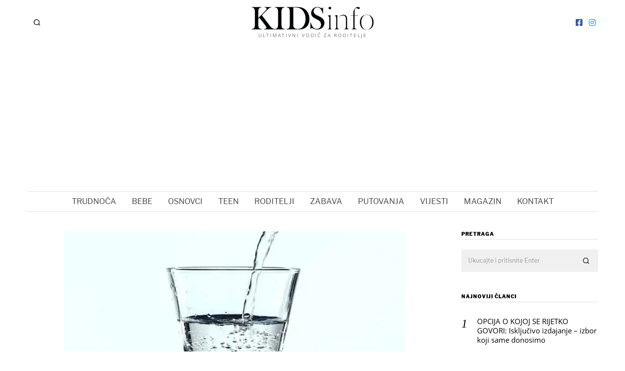

--- FILE ---
content_type: text/html; charset=UTF-8
request_url: https://kidsinfo.ba/2020/02/10/5-jednostavnih-prehrambenih-trikova-koji-cuvaju-mozak-i-psihicko-zdravlje-ali-i-skidaju-kilograme/
body_size: 30629
content:
<!DOCTYPE html>
<html dir="ltr"  prefix="og: http://ogp.me/ns#" class="no-js">
<head>
	<meta charset="UTF-8">
	<meta name="viewport" content="width=device-width, initial-scale=1.0">
	<link rel="profile" href="http://gmpg.org/xfn/11">
    
	<!--[if lt IE 9]>
	<script src="https://kidsinfo.ba/wp-content/themes/fox/js/html5.js"></script>
	<![endif]-->
    
    <script>(function(html){html.className = html.className.replace(/\bno-js\b/,'js')})(document.documentElement);</script>
	<style>img:is([sizes="auto" i], [sizes^="auto," i]) { contain-intrinsic-size: 3000px 1500px }</style>
	
		<!-- All in One SEO 4.8.8 - aioseo.com -->
	<meta name="description" content="Dr. Uma Naidoo je psihijatar i chef, a svoje dvije karijere spojio je u jedno osnivajući prvu Kliniku prehrambene psihijatrije u SAD-u, u Massachusetts . Napisao je i knjigu This is Your Brain on Food. Za portal Inverese otkriva poveznicu između mentalnog zdravlja i prehrane te nas uči kako hrana može pomoći kod anksioznosti i depresije. - Kao psihijatar," />
	<meta name="robots" content="max-image-preview:large" />
	<meta name="author" content="Kidsinfo"/>
	<link rel="canonical" href="https://kidsinfo.ba/2020/02/10/5-jednostavnih-prehrambenih-trikova-koji-cuvaju-mozak-i-psihicko-zdravlje-ali-i-skidaju-kilograme/" />
	<meta name="generator" content="All in One SEO (AIOSEO) 4.8.8" />
		<meta property="og:locale" content="hr_HR" />
		<meta property="og:site_name" content="Kids info - Ultimativni vodič za roditelje" />
		<meta property="og:type" content="article" />
		<meta property="og:title" content="5 jednostavnih prehrambenih trikova koji čuvaju mozak i psihičko zdravlje, ali i skidaju kilograme - Kids info" />
		<meta property="og:description" content="Dr. Uma Naidoo je psihijatar i chef, a svoje dvije karijere spojio je u jedno osnivajući prvu Kliniku prehrambene psihijatrije u SAD-u, u Massachusetts . Napisao je i knjigu This is Your Brain on Food. Za portal Inverese otkriva poveznicu između mentalnog zdravlja i prehrane te nas uči kako hrana može pomoći kod anksioznosti i depresije. - Kao psihijatar," />
		<meta property="og:url" content="https://kidsinfo.ba/2020/02/10/5-jednostavnih-prehrambenih-trikova-koji-cuvaju-mozak-i-psihicko-zdravlje-ali-i-skidaju-kilograme/" />
		<meta property="article:published_time" content="2020-02-10T09:26:51+00:00" />
		<meta property="article:modified_time" content="2020-09-03T14:32:01+00:00" />
		<meta name="twitter:card" content="summary_large_image" />
		<meta name="twitter:title" content="5 jednostavnih prehrambenih trikova koji čuvaju mozak i psihičko zdravlje, ali i skidaju kilograme - Kids info" />
		<meta name="twitter:description" content="Dr. Uma Naidoo je psihijatar i chef, a svoje dvije karijere spojio je u jedno osnivajući prvu Kliniku prehrambene psihijatrije u SAD-u, u Massachusetts . Napisao je i knjigu This is Your Brain on Food. Za portal Inverese otkriva poveznicu između mentalnog zdravlja i prehrane te nas uči kako hrana može pomoći kod anksioznosti i depresije. - Kao psihijatar," />
		<script type="application/ld+json" class="aioseo-schema">
			{"@context":"https:\/\/schema.org","@graph":[{"@type":"BlogPosting","@id":"https:\/\/kidsinfo.ba\/2020\/02\/10\/5-jednostavnih-prehrambenih-trikova-koji-cuvaju-mozak-i-psihicko-zdravlje-ali-i-skidaju-kilograme\/#blogposting","name":"5 jednostavnih prehrambenih trikova koji \u010duvaju mozak i psihi\u010dko zdravlje, ali i skidaju kilograme - Kids info","headline":"5 jednostavnih prehrambenih trikova koji \u010duvaju mozak i psihi\u010dko zdravlje, ali i skidaju kilograme","author":{"@id":"https:\/\/kidsinfo.ba\/author\/kidsinfo\/#author"},"publisher":{"@id":"https:\/\/kidsinfo.ba\/#organization"},"image":{"@type":"ImageObject","url":"https:\/\/kidsinfo.ba\/wp-content\/uploads\/2020\/08\/4ca82b82130c674ad1cbfe141bf3b920-1.jpg","width":700,"height":400},"datePublished":"2020-02-10T09:26:51+01:00","dateModified":"2020-09-03T14:32:01+02:00","inLanguage":"hr","mainEntityOfPage":{"@id":"https:\/\/kidsinfo.ba\/2020\/02\/10\/5-jednostavnih-prehrambenih-trikova-koji-cuvaju-mozak-i-psihicko-zdravlje-ali-i-skidaju-kilograme\/#webpage"},"isPartOf":{"@id":"https:\/\/kidsinfo.ba\/2020\/02\/10\/5-jednostavnih-prehrambenih-trikova-koji-cuvaju-mozak-i-psihicko-zdravlje-ali-i-skidaju-kilograme\/#webpage"},"articleSection":"RODITELJI, 5 jednostavnih prehrambenih trikova koji \u010duvaju mozak i psihi\u010dko zdravlje, ali i skidaju kilograme, BIH, Kidsinfo, mama, roditelji, tata, zanimljivosti, Zdravlje"},{"@type":"BreadcrumbList","@id":"https:\/\/kidsinfo.ba\/2020\/02\/10\/5-jednostavnih-prehrambenih-trikova-koji-cuvaju-mozak-i-psihicko-zdravlje-ali-i-skidaju-kilograme\/#breadcrumblist","itemListElement":[{"@type":"ListItem","@id":"https:\/\/kidsinfo.ba#listItem","position":1,"name":"Home","item":"https:\/\/kidsinfo.ba","nextItem":{"@type":"ListItem","@id":"https:\/\/kidsinfo.ba\/category\/roditelji\/#listItem","name":"RODITELJI"}},{"@type":"ListItem","@id":"https:\/\/kidsinfo.ba\/category\/roditelji\/#listItem","position":2,"name":"RODITELJI","item":"https:\/\/kidsinfo.ba\/category\/roditelji\/","nextItem":{"@type":"ListItem","@id":"https:\/\/kidsinfo.ba\/2020\/02\/10\/5-jednostavnih-prehrambenih-trikova-koji-cuvaju-mozak-i-psihicko-zdravlje-ali-i-skidaju-kilograme\/#listItem","name":"5 jednostavnih prehrambenih trikova koji \u010duvaju mozak i psihi\u010dko zdravlje, ali i skidaju kilograme"},"previousItem":{"@type":"ListItem","@id":"https:\/\/kidsinfo.ba#listItem","name":"Home"}},{"@type":"ListItem","@id":"https:\/\/kidsinfo.ba\/2020\/02\/10\/5-jednostavnih-prehrambenih-trikova-koji-cuvaju-mozak-i-psihicko-zdravlje-ali-i-skidaju-kilograme\/#listItem","position":3,"name":"5 jednostavnih prehrambenih trikova koji \u010duvaju mozak i psihi\u010dko zdravlje, ali i skidaju kilograme","previousItem":{"@type":"ListItem","@id":"https:\/\/kidsinfo.ba\/category\/roditelji\/#listItem","name":"RODITELJI"}}]},{"@type":"Organization","@id":"https:\/\/kidsinfo.ba\/#organization","name":"Kids info","description":"Ultimativni vodi\u010d za roditelje","url":"https:\/\/kidsinfo.ba\/"},{"@type":"Person","@id":"https:\/\/kidsinfo.ba\/author\/kidsinfo\/#author","url":"https:\/\/kidsinfo.ba\/author\/kidsinfo\/","name":"Kidsinfo","image":{"@type":"ImageObject","@id":"https:\/\/kidsinfo.ba\/2020\/02\/10\/5-jednostavnih-prehrambenih-trikova-koji-cuvaju-mozak-i-psihicko-zdravlje-ali-i-skidaju-kilograme\/#authorImage","url":"https:\/\/kidsinfo.ba\/wp-content\/uploads\/2020\/09\/avatar-150x150.jpg","width":96,"height":96,"caption":"Kidsinfo"}},{"@type":"WebPage","@id":"https:\/\/kidsinfo.ba\/2020\/02\/10\/5-jednostavnih-prehrambenih-trikova-koji-cuvaju-mozak-i-psihicko-zdravlje-ali-i-skidaju-kilograme\/#webpage","url":"https:\/\/kidsinfo.ba\/2020\/02\/10\/5-jednostavnih-prehrambenih-trikova-koji-cuvaju-mozak-i-psihicko-zdravlje-ali-i-skidaju-kilograme\/","name":"5 jednostavnih prehrambenih trikova koji \u010duvaju mozak i psihi\u010dko zdravlje, ali i skidaju kilograme - Kids info","description":"Dr. Uma Naidoo je psihijatar i chef, a svoje dvije karijere spojio je u jedno osnivaju\u0107i prvu Kliniku prehrambene psihijatrije u SAD-u, u Massachusetts . Napisao je i knjigu This is Your Brain on Food. Za portal Inverese otkriva poveznicu izme\u0111u mentalnog zdravlja i prehrane te nas u\u010di kako hrana mo\u017ee pomo\u0107i kod anksioznosti i depresije. - Kao psihijatar,","inLanguage":"hr","isPartOf":{"@id":"https:\/\/kidsinfo.ba\/#website"},"breadcrumb":{"@id":"https:\/\/kidsinfo.ba\/2020\/02\/10\/5-jednostavnih-prehrambenih-trikova-koji-cuvaju-mozak-i-psihicko-zdravlje-ali-i-skidaju-kilograme\/#breadcrumblist"},"author":{"@id":"https:\/\/kidsinfo.ba\/author\/kidsinfo\/#author"},"creator":{"@id":"https:\/\/kidsinfo.ba\/author\/kidsinfo\/#author"},"image":{"@type":"ImageObject","url":"https:\/\/kidsinfo.ba\/wp-content\/uploads\/2020\/08\/4ca82b82130c674ad1cbfe141bf3b920-1.jpg","@id":"https:\/\/kidsinfo.ba\/2020\/02\/10\/5-jednostavnih-prehrambenih-trikova-koji-cuvaju-mozak-i-psihicko-zdravlje-ali-i-skidaju-kilograme\/#mainImage","width":700,"height":400},"primaryImageOfPage":{"@id":"https:\/\/kidsinfo.ba\/2020\/02\/10\/5-jednostavnih-prehrambenih-trikova-koji-cuvaju-mozak-i-psihicko-zdravlje-ali-i-skidaju-kilograme\/#mainImage"},"datePublished":"2020-02-10T09:26:51+01:00","dateModified":"2020-09-03T14:32:01+02:00"},{"@type":"WebSite","@id":"https:\/\/kidsinfo.ba\/#website","url":"https:\/\/kidsinfo.ba\/","name":"Kids info","description":"Ultimativni vodi\u010d za roditelje","inLanguage":"hr","publisher":{"@id":"https:\/\/kidsinfo.ba\/#organization"}}]}
		</script>
		<!-- All in One SEO -->


	<!-- This site is optimized with the Yoast SEO plugin v26.2 - https://yoast.com/wordpress/plugins/seo/ -->
	<title>5 jednostavnih prehrambenih trikova koji čuvaju mozak i psihičko zdravlje, ali i skidaju kilograme - Kids info</title>
	<link rel="canonical" href="https://kidsinfo.ba/2020/02/10/5-jednostavnih-prehrambenih-trikova-koji-cuvaju-mozak-i-psihicko-zdravlje-ali-i-skidaju-kilograme/" />
	<meta property="og:locale" content="hr_HR" />
	<meta property="og:type" content="article" />
	<meta property="og:title" content="5 jednostavnih prehrambenih trikova koji čuvaju mozak i psihičko zdravlje, ali i skidaju kilograme - Kids info" />
	<meta property="og:description" content="Dr. Uma Naidoo je psihijatar i chef, a svoje dvije karijere spojio je u jedno osnivajući prvu Kliniku prehrambene psihijatrije u SAD-u, u Massachusetts . Napisao je i knjigu This is Your Brain on Food. Za portal Inverese otkriva poveznicu između mentalnog zdravlja i prehrane te nas uči kako hrana može pomoći kod anksioznosti i depresije. &#8211; Kao psihijatar, profesionalni chef i znanstvenik nutricionist imao sam odličan temelj da utemeljim ovakvu vrstu klinike, kakva dosad nije postojala. Smatram da se kroz hranu, osnovnu ljudsku potrebu, na vrlo jednostavan način može intervenirati u zdravlje. Hrana nam pruža zadovoljstvo! Stoga, susprezanje od hrane nije održiva navika. Postupna promjena životnog stila dovodi do održivih," />
	<meta property="og:url" content="https://kidsinfo.ba/2020/02/10/5-jednostavnih-prehrambenih-trikova-koji-cuvaju-mozak-i-psihicko-zdravlje-ali-i-skidaju-kilograme/" />
	<meta property="og:site_name" content="Kids info" />
	<meta property="article:publisher" content="https://www.facebook.com/kidsinfo.ba" />
	<meta property="article:published_time" content="2020-02-10T09:26:51+00:00" />
	<meta property="article:modified_time" content="2020-09-03T14:32:01+00:00" />
	<meta property="og:image" content="https://kidsinfo.ba/wp-content/uploads/2020/08/4ca82b82130c674ad1cbfe141bf3b920-1.jpg" />
	<meta property="og:image:width" content="700" />
	<meta property="og:image:height" content="400" />
	<meta property="og:image:type" content="image/jpeg" />
	<meta name="author" content="Kidsinfo" />
	<meta name="twitter:card" content="summary_large_image" />
	<meta name="twitter:label1" content="Napisao/la" />
	<meta name="twitter:data1" content="Kidsinfo" />
	<meta name="twitter:label2" content="Procijenjeno vrijeme čitanja" />
	<meta name="twitter:data2" content="1 minuta" />
	<script type="application/ld+json" class="yoast-schema-graph">{"@context":"https://schema.org","@graph":[{"@type":"WebPage","@id":"https://kidsinfo.ba/2020/02/10/5-jednostavnih-prehrambenih-trikova-koji-cuvaju-mozak-i-psihicko-zdravlje-ali-i-skidaju-kilograme/","url":"https://kidsinfo.ba/2020/02/10/5-jednostavnih-prehrambenih-trikova-koji-cuvaju-mozak-i-psihicko-zdravlje-ali-i-skidaju-kilograme/","name":"5 jednostavnih prehrambenih trikova koji čuvaju mozak i psihičko zdravlje, ali i skidaju kilograme - Kids info","isPartOf":{"@id":"https://kidsinfo.ba/#website"},"primaryImageOfPage":{"@id":"https://kidsinfo.ba/2020/02/10/5-jednostavnih-prehrambenih-trikova-koji-cuvaju-mozak-i-psihicko-zdravlje-ali-i-skidaju-kilograme/#primaryimage"},"image":{"@id":"https://kidsinfo.ba/2020/02/10/5-jednostavnih-prehrambenih-trikova-koji-cuvaju-mozak-i-psihicko-zdravlje-ali-i-skidaju-kilograme/#primaryimage"},"thumbnailUrl":"https://kidsinfo.ba/wp-content/uploads/2020/08/4ca82b82130c674ad1cbfe141bf3b920-1.jpg","datePublished":"2020-02-10T09:26:51+00:00","dateModified":"2020-09-03T14:32:01+00:00","author":{"@id":"https://kidsinfo.ba/#/schema/person/518b1d5593774b5819040c1a17ecca51"},"inLanguage":"hr","potentialAction":[{"@type":"ReadAction","target":["https://kidsinfo.ba/2020/02/10/5-jednostavnih-prehrambenih-trikova-koji-cuvaju-mozak-i-psihicko-zdravlje-ali-i-skidaju-kilograme/"]}]},{"@type":"ImageObject","inLanguage":"hr","@id":"https://kidsinfo.ba/2020/02/10/5-jednostavnih-prehrambenih-trikova-koji-cuvaju-mozak-i-psihicko-zdravlje-ali-i-skidaju-kilograme/#primaryimage","url":"https://kidsinfo.ba/wp-content/uploads/2020/08/4ca82b82130c674ad1cbfe141bf3b920-1.jpg","contentUrl":"https://kidsinfo.ba/wp-content/uploads/2020/08/4ca82b82130c674ad1cbfe141bf3b920-1.jpg","width":700,"height":400},{"@type":"WebSite","@id":"https://kidsinfo.ba/#website","url":"https://kidsinfo.ba/","name":"Kids info","description":"Ultimativni vodič za roditelje","potentialAction":[{"@type":"SearchAction","target":{"@type":"EntryPoint","urlTemplate":"https://kidsinfo.ba/?s={search_term_string}"},"query-input":{"@type":"PropertyValueSpecification","valueRequired":true,"valueName":"search_term_string"}}],"inLanguage":"hr"},{"@type":"Person","@id":"https://kidsinfo.ba/#/schema/person/518b1d5593774b5819040c1a17ecca51","name":"Kidsinfo","image":{"@type":"ImageObject","inLanguage":"hr","@id":"https://kidsinfo.ba/#/schema/person/image/","url":"https://secure.gravatar.com/avatar/5208b2297ed254728922c124a56d6bdbe0cdd95a788a05144a820307be00cde5?s=96&d=mm&r=g","contentUrl":"https://secure.gravatar.com/avatar/5208b2297ed254728922c124a56d6bdbe0cdd95a788a05144a820307be00cde5?s=96&d=mm&r=g","caption":"Kidsinfo"},"url":"https://kidsinfo.ba/author/kidsinfo/"}]}</script>
	<!-- / Yoast SEO plugin. -->


<link rel='dns-prefetch' href='//www.googletagmanager.com' />

<link rel='dns-prefetch' href='//pagead2.googlesyndication.com' />

<link rel="alternate" type="application/rss+xml" title="Kids info &raquo; Kanal" href="https://kidsinfo.ba/feed/" />
		<!-- This site uses the Google Analytics by MonsterInsights plugin v9.11.1 - Using Analytics tracking - https://www.monsterinsights.com/ -->
							<script src="//www.googletagmanager.com/gtag/js?id=G-949LSDD420"  data-cfasync="false" data-wpfc-render="false" type="text/javascript" async></script>
			<script data-cfasync="false" data-wpfc-render="false" type="text/javascript">
				var mi_version = '9.11.1';
				var mi_track_user = true;
				var mi_no_track_reason = '';
								var MonsterInsightsDefaultLocations = {"page_location":"https:\/\/kidsinfo.ba\/2020\/02\/10\/5-jednostavnih-prehrambenih-trikova-koji-cuvaju-mozak-i-psihicko-zdravlje-ali-i-skidaju-kilograme\/"};
								if ( typeof MonsterInsightsPrivacyGuardFilter === 'function' ) {
					var MonsterInsightsLocations = (typeof MonsterInsightsExcludeQuery === 'object') ? MonsterInsightsPrivacyGuardFilter( MonsterInsightsExcludeQuery ) : MonsterInsightsPrivacyGuardFilter( MonsterInsightsDefaultLocations );
				} else {
					var MonsterInsightsLocations = (typeof MonsterInsightsExcludeQuery === 'object') ? MonsterInsightsExcludeQuery : MonsterInsightsDefaultLocations;
				}

								var disableStrs = [
										'ga-disable-G-949LSDD420',
									];

				/* Function to detect opted out users */
				function __gtagTrackerIsOptedOut() {
					for (var index = 0; index < disableStrs.length; index++) {
						if (document.cookie.indexOf(disableStrs[index] + '=true') > -1) {
							return true;
						}
					}

					return false;
				}

				/* Disable tracking if the opt-out cookie exists. */
				if (__gtagTrackerIsOptedOut()) {
					for (var index = 0; index < disableStrs.length; index++) {
						window[disableStrs[index]] = true;
					}
				}

				/* Opt-out function */
				function __gtagTrackerOptout() {
					for (var index = 0; index < disableStrs.length; index++) {
						document.cookie = disableStrs[index] + '=true; expires=Thu, 31 Dec 2099 23:59:59 UTC; path=/';
						window[disableStrs[index]] = true;
					}
				}

				if ('undefined' === typeof gaOptout) {
					function gaOptout() {
						__gtagTrackerOptout();
					}
				}
								window.dataLayer = window.dataLayer || [];

				window.MonsterInsightsDualTracker = {
					helpers: {},
					trackers: {},
				};
				if (mi_track_user) {
					function __gtagDataLayer() {
						dataLayer.push(arguments);
					}

					function __gtagTracker(type, name, parameters) {
						if (!parameters) {
							parameters = {};
						}

						if (parameters.send_to) {
							__gtagDataLayer.apply(null, arguments);
							return;
						}

						if (type === 'event') {
														parameters.send_to = monsterinsights_frontend.v4_id;
							var hookName = name;
							if (typeof parameters['event_category'] !== 'undefined') {
								hookName = parameters['event_category'] + ':' + name;
							}

							if (typeof MonsterInsightsDualTracker.trackers[hookName] !== 'undefined') {
								MonsterInsightsDualTracker.trackers[hookName](parameters);
							} else {
								__gtagDataLayer('event', name, parameters);
							}
							
						} else {
							__gtagDataLayer.apply(null, arguments);
						}
					}

					__gtagTracker('js', new Date());
					__gtagTracker('set', {
						'developer_id.dZGIzZG': true,
											});
					if ( MonsterInsightsLocations.page_location ) {
						__gtagTracker('set', MonsterInsightsLocations);
					}
										__gtagTracker('config', 'G-949LSDD420', {"forceSSL":"true","link_attribution":"true"} );
										window.gtag = __gtagTracker;										(function () {
						/* https://developers.google.com/analytics/devguides/collection/analyticsjs/ */
						/* ga and __gaTracker compatibility shim. */
						var noopfn = function () {
							return null;
						};
						var newtracker = function () {
							return new Tracker();
						};
						var Tracker = function () {
							return null;
						};
						var p = Tracker.prototype;
						p.get = noopfn;
						p.set = noopfn;
						p.send = function () {
							var args = Array.prototype.slice.call(arguments);
							args.unshift('send');
							__gaTracker.apply(null, args);
						};
						var __gaTracker = function () {
							var len = arguments.length;
							if (len === 0) {
								return;
							}
							var f = arguments[len - 1];
							if (typeof f !== 'object' || f === null || typeof f.hitCallback !== 'function') {
								if ('send' === arguments[0]) {
									var hitConverted, hitObject = false, action;
									if ('event' === arguments[1]) {
										if ('undefined' !== typeof arguments[3]) {
											hitObject = {
												'eventAction': arguments[3],
												'eventCategory': arguments[2],
												'eventLabel': arguments[4],
												'value': arguments[5] ? arguments[5] : 1,
											}
										}
									}
									if ('pageview' === arguments[1]) {
										if ('undefined' !== typeof arguments[2]) {
											hitObject = {
												'eventAction': 'page_view',
												'page_path': arguments[2],
											}
										}
									}
									if (typeof arguments[2] === 'object') {
										hitObject = arguments[2];
									}
									if (typeof arguments[5] === 'object') {
										Object.assign(hitObject, arguments[5]);
									}
									if ('undefined' !== typeof arguments[1].hitType) {
										hitObject = arguments[1];
										if ('pageview' === hitObject.hitType) {
											hitObject.eventAction = 'page_view';
										}
									}
									if (hitObject) {
										action = 'timing' === arguments[1].hitType ? 'timing_complete' : hitObject.eventAction;
										hitConverted = mapArgs(hitObject);
										__gtagTracker('event', action, hitConverted);
									}
								}
								return;
							}

							function mapArgs(args) {
								var arg, hit = {};
								var gaMap = {
									'eventCategory': 'event_category',
									'eventAction': 'event_action',
									'eventLabel': 'event_label',
									'eventValue': 'event_value',
									'nonInteraction': 'non_interaction',
									'timingCategory': 'event_category',
									'timingVar': 'name',
									'timingValue': 'value',
									'timingLabel': 'event_label',
									'page': 'page_path',
									'location': 'page_location',
									'title': 'page_title',
									'referrer' : 'page_referrer',
								};
								for (arg in args) {
																		if (!(!args.hasOwnProperty(arg) || !gaMap.hasOwnProperty(arg))) {
										hit[gaMap[arg]] = args[arg];
									} else {
										hit[arg] = args[arg];
									}
								}
								return hit;
							}

							try {
								f.hitCallback();
							} catch (ex) {
							}
						};
						__gaTracker.create = newtracker;
						__gaTracker.getByName = newtracker;
						__gaTracker.getAll = function () {
							return [];
						};
						__gaTracker.remove = noopfn;
						__gaTracker.loaded = true;
						window['__gaTracker'] = __gaTracker;
					})();
									} else {
										console.log("");
					(function () {
						function __gtagTracker() {
							return null;
						}

						window['__gtagTracker'] = __gtagTracker;
						window['gtag'] = __gtagTracker;
					})();
									}
			</script>
							<!-- / Google Analytics by MonsterInsights -->
		<script type="text/javascript">
/* <![CDATA[ */
window._wpemojiSettings = {"baseUrl":"https:\/\/s.w.org\/images\/core\/emoji\/16.0.1\/72x72\/","ext":".png","svgUrl":"https:\/\/s.w.org\/images\/core\/emoji\/16.0.1\/svg\/","svgExt":".svg","source":{"concatemoji":"https:\/\/kidsinfo.ba\/wp-includes\/js\/wp-emoji-release.min.js?ver=6.8.3"}};
/*! This file is auto-generated */
!function(s,n){var o,i,e;function c(e){try{var t={supportTests:e,timestamp:(new Date).valueOf()};sessionStorage.setItem(o,JSON.stringify(t))}catch(e){}}function p(e,t,n){e.clearRect(0,0,e.canvas.width,e.canvas.height),e.fillText(t,0,0);var t=new Uint32Array(e.getImageData(0,0,e.canvas.width,e.canvas.height).data),a=(e.clearRect(0,0,e.canvas.width,e.canvas.height),e.fillText(n,0,0),new Uint32Array(e.getImageData(0,0,e.canvas.width,e.canvas.height).data));return t.every(function(e,t){return e===a[t]})}function u(e,t){e.clearRect(0,0,e.canvas.width,e.canvas.height),e.fillText(t,0,0);for(var n=e.getImageData(16,16,1,1),a=0;a<n.data.length;a++)if(0!==n.data[a])return!1;return!0}function f(e,t,n,a){switch(t){case"flag":return n(e,"\ud83c\udff3\ufe0f\u200d\u26a7\ufe0f","\ud83c\udff3\ufe0f\u200b\u26a7\ufe0f")?!1:!n(e,"\ud83c\udde8\ud83c\uddf6","\ud83c\udde8\u200b\ud83c\uddf6")&&!n(e,"\ud83c\udff4\udb40\udc67\udb40\udc62\udb40\udc65\udb40\udc6e\udb40\udc67\udb40\udc7f","\ud83c\udff4\u200b\udb40\udc67\u200b\udb40\udc62\u200b\udb40\udc65\u200b\udb40\udc6e\u200b\udb40\udc67\u200b\udb40\udc7f");case"emoji":return!a(e,"\ud83e\udedf")}return!1}function g(e,t,n,a){var r="undefined"!=typeof WorkerGlobalScope&&self instanceof WorkerGlobalScope?new OffscreenCanvas(300,150):s.createElement("canvas"),o=r.getContext("2d",{willReadFrequently:!0}),i=(o.textBaseline="top",o.font="600 32px Arial",{});return e.forEach(function(e){i[e]=t(o,e,n,a)}),i}function t(e){var t=s.createElement("script");t.src=e,t.defer=!0,s.head.appendChild(t)}"undefined"!=typeof Promise&&(o="wpEmojiSettingsSupports",i=["flag","emoji"],n.supports={everything:!0,everythingExceptFlag:!0},e=new Promise(function(e){s.addEventListener("DOMContentLoaded",e,{once:!0})}),new Promise(function(t){var n=function(){try{var e=JSON.parse(sessionStorage.getItem(o));if("object"==typeof e&&"number"==typeof e.timestamp&&(new Date).valueOf()<e.timestamp+604800&&"object"==typeof e.supportTests)return e.supportTests}catch(e){}return null}();if(!n){if("undefined"!=typeof Worker&&"undefined"!=typeof OffscreenCanvas&&"undefined"!=typeof URL&&URL.createObjectURL&&"undefined"!=typeof Blob)try{var e="postMessage("+g.toString()+"("+[JSON.stringify(i),f.toString(),p.toString(),u.toString()].join(",")+"));",a=new Blob([e],{type:"text/javascript"}),r=new Worker(URL.createObjectURL(a),{name:"wpTestEmojiSupports"});return void(r.onmessage=function(e){c(n=e.data),r.terminate(),t(n)})}catch(e){}c(n=g(i,f,p,u))}t(n)}).then(function(e){for(var t in e)n.supports[t]=e[t],n.supports.everything=n.supports.everything&&n.supports[t],"flag"!==t&&(n.supports.everythingExceptFlag=n.supports.everythingExceptFlag&&n.supports[t]);n.supports.everythingExceptFlag=n.supports.everythingExceptFlag&&!n.supports.flag,n.DOMReady=!1,n.readyCallback=function(){n.DOMReady=!0}}).then(function(){return e}).then(function(){var e;n.supports.everything||(n.readyCallback(),(e=n.source||{}).concatemoji?t(e.concatemoji):e.wpemoji&&e.twemoji&&(t(e.twemoji),t(e.wpemoji)))}))}((window,document),window._wpemojiSettings);
/* ]]> */
</script>
<link rel='stylesheet' id='sbi_styles-css' href='https://kidsinfo.ba/wp-content/plugins/instagram-feed/css/sbi-styles.min.css?ver=6.9.1' type='text/css' media='all' />
<style id='wp-emoji-styles-inline-css' type='text/css'>

	img.wp-smiley, img.emoji {
		display: inline !important;
		border: none !important;
		box-shadow: none !important;
		height: 1em !important;
		width: 1em !important;
		margin: 0 0.07em !important;
		vertical-align: -0.1em !important;
		background: none !important;
		padding: 0 !important;
	}
</style>
<link rel='stylesheet' id='wp-block-library-css' href='https://kidsinfo.ba/wp-content/plugins/gutenberg/build/block-library/style.css?ver=21.9.0' type='text/css' media='all' />
<style id='classic-theme-styles-inline-css' type='text/css'>
/*! This file is auto-generated */
.wp-block-button__link{color:#fff;background-color:#32373c;border-radius:9999px;box-shadow:none;text-decoration:none;padding:calc(.667em + 2px) calc(1.333em + 2px);font-size:1.125em}.wp-block-file__button{background:#32373c;color:#fff;text-decoration:none}
</style>
<link rel='stylesheet' id='simply-gallery-block-frontend-css' href='https://kidsinfo.ba/wp-content/plugins/simply-gallery-block/blocks/pgc_sgb.min.style.css?ver=3.2.8' type='text/css' media='all' />
<link rel='stylesheet' id='pgc-simply-gallery-plugin-lightbox-style-css' href='https://kidsinfo.ba/wp-content/plugins/simply-gallery-block/plugins/pgc_sgb_lightbox.min.style.css?ver=3.2.8' type='text/css' media='all' />
<style id='global-styles-inline-css' type='text/css'>
:root{--wp--preset--aspect-ratio--square: 1;--wp--preset--aspect-ratio--4-3: 4/3;--wp--preset--aspect-ratio--3-4: 3/4;--wp--preset--aspect-ratio--3-2: 3/2;--wp--preset--aspect-ratio--2-3: 2/3;--wp--preset--aspect-ratio--16-9: 16/9;--wp--preset--aspect-ratio--9-16: 9/16;--wp--preset--color--black: #000000;--wp--preset--color--cyan-bluish-gray: #abb8c3;--wp--preset--color--white: #ffffff;--wp--preset--color--pale-pink: #f78da7;--wp--preset--color--vivid-red: #cf2e2e;--wp--preset--color--luminous-vivid-orange: #ff6900;--wp--preset--color--luminous-vivid-amber: #fcb900;--wp--preset--color--light-green-cyan: #7bdcb5;--wp--preset--color--vivid-green-cyan: #00d084;--wp--preset--color--pale-cyan-blue: #8ed1fc;--wp--preset--color--vivid-cyan-blue: #0693e3;--wp--preset--color--vivid-purple: #9b51e0;--wp--preset--gradient--vivid-cyan-blue-to-vivid-purple: linear-gradient(135deg,rgb(6,147,227) 0%,rgb(155,81,224) 100%);--wp--preset--gradient--light-green-cyan-to-vivid-green-cyan: linear-gradient(135deg,rgb(122,220,180) 0%,rgb(0,208,130) 100%);--wp--preset--gradient--luminous-vivid-amber-to-luminous-vivid-orange: linear-gradient(135deg,rgb(252,185,0) 0%,rgb(255,105,0) 100%);--wp--preset--gradient--luminous-vivid-orange-to-vivid-red: linear-gradient(135deg,rgb(255,105,0) 0%,rgb(207,46,46) 100%);--wp--preset--gradient--very-light-gray-to-cyan-bluish-gray: linear-gradient(135deg,rgb(238,238,238) 0%,rgb(169,184,195) 100%);--wp--preset--gradient--cool-to-warm-spectrum: linear-gradient(135deg,rgb(74,234,220) 0%,rgb(151,120,209) 20%,rgb(207,42,186) 40%,rgb(238,44,130) 60%,rgb(251,105,98) 80%,rgb(254,248,76) 100%);--wp--preset--gradient--blush-light-purple: linear-gradient(135deg,rgb(255,206,236) 0%,rgb(152,150,240) 100%);--wp--preset--gradient--blush-bordeaux: linear-gradient(135deg,rgb(254,205,165) 0%,rgb(254,45,45) 50%,rgb(107,0,62) 100%);--wp--preset--gradient--luminous-dusk: linear-gradient(135deg,rgb(255,203,112) 0%,rgb(199,81,192) 50%,rgb(65,88,208) 100%);--wp--preset--gradient--pale-ocean: linear-gradient(135deg,rgb(255,245,203) 0%,rgb(182,227,212) 50%,rgb(51,167,181) 100%);--wp--preset--gradient--electric-grass: linear-gradient(135deg,rgb(202,248,128) 0%,rgb(113,206,126) 100%);--wp--preset--gradient--midnight: linear-gradient(135deg,rgb(2,3,129) 0%,rgb(40,116,252) 100%);--wp--preset--font-size--small: 13px;--wp--preset--font-size--medium: 20px;--wp--preset--font-size--large: 36px;--wp--preset--font-size--x-large: 42px;--wp--preset--spacing--20: 0.44rem;--wp--preset--spacing--30: 0.67rem;--wp--preset--spacing--40: 1rem;--wp--preset--spacing--50: 1.5rem;--wp--preset--spacing--60: 2.25rem;--wp--preset--spacing--70: 3.38rem;--wp--preset--spacing--80: 5.06rem;--wp--preset--shadow--natural: 6px 6px 9px rgba(0, 0, 0, 0.2);--wp--preset--shadow--deep: 12px 12px 50px rgba(0, 0, 0, 0.4);--wp--preset--shadow--sharp: 6px 6px 0px rgba(0, 0, 0, 0.2);--wp--preset--shadow--outlined: 6px 6px 0px -3px rgb(255, 255, 255), 6px 6px rgb(0, 0, 0);--wp--preset--shadow--crisp: 6px 6px 0px rgb(0, 0, 0);}:where(.is-layout-flex){gap: 0.5em;}:where(.is-layout-grid){gap: 0.5em;}body .is-layout-flex{display: flex;}.is-layout-flex{flex-wrap: wrap;align-items: center;}.is-layout-flex > :is(*, div){margin: 0;}body .is-layout-grid{display: grid;}.is-layout-grid > :is(*, div){margin: 0;}:where(.wp-block-columns.is-layout-flex){gap: 2em;}:where(.wp-block-columns.is-layout-grid){gap: 2em;}:where(.wp-block-post-template.is-layout-flex){gap: 1.25em;}:where(.wp-block-post-template.is-layout-grid){gap: 1.25em;}.has-black-color{color: var(--wp--preset--color--black) !important;}.has-cyan-bluish-gray-color{color: var(--wp--preset--color--cyan-bluish-gray) !important;}.has-white-color{color: var(--wp--preset--color--white) !important;}.has-pale-pink-color{color: var(--wp--preset--color--pale-pink) !important;}.has-vivid-red-color{color: var(--wp--preset--color--vivid-red) !important;}.has-luminous-vivid-orange-color{color: var(--wp--preset--color--luminous-vivid-orange) !important;}.has-luminous-vivid-amber-color{color: var(--wp--preset--color--luminous-vivid-amber) !important;}.has-light-green-cyan-color{color: var(--wp--preset--color--light-green-cyan) !important;}.has-vivid-green-cyan-color{color: var(--wp--preset--color--vivid-green-cyan) !important;}.has-pale-cyan-blue-color{color: var(--wp--preset--color--pale-cyan-blue) !important;}.has-vivid-cyan-blue-color{color: var(--wp--preset--color--vivid-cyan-blue) !important;}.has-vivid-purple-color{color: var(--wp--preset--color--vivid-purple) !important;}.has-black-background-color{background-color: var(--wp--preset--color--black) !important;}.has-cyan-bluish-gray-background-color{background-color: var(--wp--preset--color--cyan-bluish-gray) !important;}.has-white-background-color{background-color: var(--wp--preset--color--white) !important;}.has-pale-pink-background-color{background-color: var(--wp--preset--color--pale-pink) !important;}.has-vivid-red-background-color{background-color: var(--wp--preset--color--vivid-red) !important;}.has-luminous-vivid-orange-background-color{background-color: var(--wp--preset--color--luminous-vivid-orange) !important;}.has-luminous-vivid-amber-background-color{background-color: var(--wp--preset--color--luminous-vivid-amber) !important;}.has-light-green-cyan-background-color{background-color: var(--wp--preset--color--light-green-cyan) !important;}.has-vivid-green-cyan-background-color{background-color: var(--wp--preset--color--vivid-green-cyan) !important;}.has-pale-cyan-blue-background-color{background-color: var(--wp--preset--color--pale-cyan-blue) !important;}.has-vivid-cyan-blue-background-color{background-color: var(--wp--preset--color--vivid-cyan-blue) !important;}.has-vivid-purple-background-color{background-color: var(--wp--preset--color--vivid-purple) !important;}.has-black-border-color{border-color: var(--wp--preset--color--black) !important;}.has-cyan-bluish-gray-border-color{border-color: var(--wp--preset--color--cyan-bluish-gray) !important;}.has-white-border-color{border-color: var(--wp--preset--color--white) !important;}.has-pale-pink-border-color{border-color: var(--wp--preset--color--pale-pink) !important;}.has-vivid-red-border-color{border-color: var(--wp--preset--color--vivid-red) !important;}.has-luminous-vivid-orange-border-color{border-color: var(--wp--preset--color--luminous-vivid-orange) !important;}.has-luminous-vivid-amber-border-color{border-color: var(--wp--preset--color--luminous-vivid-amber) !important;}.has-light-green-cyan-border-color{border-color: var(--wp--preset--color--light-green-cyan) !important;}.has-vivid-green-cyan-border-color{border-color: var(--wp--preset--color--vivid-green-cyan) !important;}.has-pale-cyan-blue-border-color{border-color: var(--wp--preset--color--pale-cyan-blue) !important;}.has-vivid-cyan-blue-border-color{border-color: var(--wp--preset--color--vivid-cyan-blue) !important;}.has-vivid-purple-border-color{border-color: var(--wp--preset--color--vivid-purple) !important;}.has-vivid-cyan-blue-to-vivid-purple-gradient-background{background: var(--wp--preset--gradient--vivid-cyan-blue-to-vivid-purple) !important;}.has-light-green-cyan-to-vivid-green-cyan-gradient-background{background: var(--wp--preset--gradient--light-green-cyan-to-vivid-green-cyan) !important;}.has-luminous-vivid-amber-to-luminous-vivid-orange-gradient-background{background: var(--wp--preset--gradient--luminous-vivid-amber-to-luminous-vivid-orange) !important;}.has-luminous-vivid-orange-to-vivid-red-gradient-background{background: var(--wp--preset--gradient--luminous-vivid-orange-to-vivid-red) !important;}.has-very-light-gray-to-cyan-bluish-gray-gradient-background{background: var(--wp--preset--gradient--very-light-gray-to-cyan-bluish-gray) !important;}.has-cool-to-warm-spectrum-gradient-background{background: var(--wp--preset--gradient--cool-to-warm-spectrum) !important;}.has-blush-light-purple-gradient-background{background: var(--wp--preset--gradient--blush-light-purple) !important;}.has-blush-bordeaux-gradient-background{background: var(--wp--preset--gradient--blush-bordeaux) !important;}.has-luminous-dusk-gradient-background{background: var(--wp--preset--gradient--luminous-dusk) !important;}.has-pale-ocean-gradient-background{background: var(--wp--preset--gradient--pale-ocean) !important;}.has-electric-grass-gradient-background{background: var(--wp--preset--gradient--electric-grass) !important;}.has-midnight-gradient-background{background: var(--wp--preset--gradient--midnight) !important;}.has-small-font-size{font-size: var(--wp--preset--font-size--small) !important;}.has-medium-font-size{font-size: var(--wp--preset--font-size--medium) !important;}.has-large-font-size{font-size: var(--wp--preset--font-size--large) !important;}.has-x-large-font-size{font-size: var(--wp--preset--font-size--x-large) !important;}
:where(.wp-block-columns.is-layout-flex){gap: 2em;}:where(.wp-block-columns.is-layout-grid){gap: 2em;}
:root :where(.wp-block-pullquote){font-size: 1.5em;line-height: 1.6;}
:where(.wp-block-post-template.is-layout-flex){gap: 1.25em;}:where(.wp-block-post-template.is-layout-grid){gap: 1.25em;}
:where(.wp-block-term-template.is-layout-flex){gap: 1.25em;}:where(.wp-block-term-template.is-layout-grid){gap: 1.25em;}
</style>
<link rel='stylesheet' id='rs-plugin-settings-css' href='https://kidsinfo.ba/wp-content/plugins/revslider/public/assets/css/rs6.css?ver=6.2.23' type='text/css' media='all' />
<style id='rs-plugin-settings-inline-css' type='text/css'>
#rs-demo-id {}
</style>
<link rel='stylesheet' id='wi-fonts-css' href='//kidsinfo.ba/wp-content/uploads/omgf/wi-fonts/wi-fonts.css?ver=1647329349' type='text/css' media='all' />
<link rel='stylesheet' id='mediaelement-css' href='https://kidsinfo.ba/wp-includes/js/mediaelement/mediaelementplayer-legacy.min.css?ver=4.2.17' type='text/css' media='all' />
<link rel='stylesheet' id='wp-mediaelement-css' href='https://kidsinfo.ba/wp-includes/js/mediaelement/wp-mediaelement.min.css?ver=6.8.3' type='text/css' media='all' />
<link rel='stylesheet' id='style-css' href='https://kidsinfo.ba/wp-content/themes/fox/style.min.css?ver=4.4.3.1' type='text/css' media='all' />
<style id='style-inline-css' type='text/css'>
.social-list.style-plain:not(.style-text_color) a:hover, .wi-pagination a.page-numbers:hover, .wi-mainnav ul.menu ul > li:hover > a, .wi-mainnav ul.menu ul li.current-menu-item > a, .wi-mainnav ul.menu ul li.current-menu-ancestor > a, .related-title a:hover, .page-links > a:hover, .widget_archive a:hover, .widget_nav_menu a:hover, .widget_meta a:hover, .widget_recent_entries a:hover, .widget_categories a:hover, .tagcloud a:hover, .header-cart a:hover, .woocommerce .star-rating span:before, .null-instagram-feed .clear a:hover, .widget a.readmore:hover{color:#31609c}html .mejs-controls .mejs-time-rail .mejs-time-current, .dropcap-color, .style--dropcap-color .enable-dropcap .dropcap-content > p:first-of-type:first-letter, .style--dropcap-color p.has-drop-cap:not(:focus):first-letter, .fox-btn.btn-primary, button.btn-primary, input.btn-primary[type="button"], input.btn-primary[type="reset"], input.btn-primary[type="submit"], .social-list.style-black a:hover, .post-item-thumbnail:hover .video-indicator-solid, a.more-link:hover, .post-newspaper .related-thumbnail, .style--slider-navtext .flex-direction-nav a:hover, .review-item.overall .review-score, #respond #submit:hover, .wpcf7-submit:hover, #footer-search .submit:hover, .woocommerce .widget_price_filter .ui-slider .ui-slider-range, .woocommerce .widget_price_filter .ui-slider .ui-slider-handle, .woocommerce span.onsale, .woocommerce ul.products li.product .onsale, .woocommerce #respond input#submit.alt:hover, .woocommerce a.button.alt:hover, .woocommerce button.button.alt:hover, .woocommerce input.button.alt:hover, .woocommerce a.add_to_cart_button:hover, .woocommerce #review_form #respond .form-submit input:hover, .header-cart-icon a .num, .blog-widget-small .thumbnail-index{background-color:#31609c}.review-item.overall .review-score, .partial-content, .null-instagram-feed .clear a:hover{border-color:#31609c}.reading-progress-wrapper::-webkit-progress-value{background-color:#31609c}.reading-progress-wrapper::-moz-progress-value{background-color:#31609c}.home.blog .wi-content{padding-top:20px;padding-bottom:0px}.heading-1a .container, .heading-1b .container, .section-heading .line, .heading-5 .heading-inner{border-color:#cccccc}.header-search-wrapper .search-btn, .header-cart-icon, .hamburger-btn{font-size:16px}.sticky-element-height, .header-sticky-element.before-sticky{height:44px}.sticky-header-background{opacity:1}.header-sticky-element.before-sticky #wi-logo img, .header-sticky-element.before-sticky .wi-logo img{height:30px}.fox-logo img{width:250px}.slogan{color:#797979}.wi-mainnav ul.menu > li > a{color:#494949}.wi-mainnav ul.menu > li:hover > a{color:#000000}.wi-mainnav ul.menu > li.current-menu-item > a, .wi-mainnav ul.menu > li.current-menu-ancestor > a,
    .row-nav-style-active-1 .wi-mainnav ul.menu > li.current-menu-item > a, .row-nav-style-active-1 .wi-mainnav ul.menu > li.current-menu-ancestor > a {color:#000000}.header-row-nav .container{border-color:#e0e0e0}.wi-mainnav ul.menu > li.menu-item-has-children > a:after, .wi-mainnav ul.menu > li.mega > a:after{color:#cccccc}.wi-mainnav ul.menu ul li:hover > a, .wi-mainnav ul.menu .post-nav-item-title:hover a, .wi-mainnav ul.menu > li.mega ul ul a:hover{color:#111111}.wi-mainnav ul.menu ul li:hover > a, .wi-mainnav ul.menu > li.mega ul ul a:hover{background-color:#f0f0f0}.wi-mainnav ul.menu ul > li, .mega-sep{border-color:#e0e0e0}.footer-col-sep{border-color:#e0e0e0}#footer-logo img{width:260px}#backtotop.backtotop-circle, #backtotop.backtotop-square{border-width:0px}.post-item-excerpt{color:#555555}.post-list-sep{border-color:#eaeaea}.list-thumbnail{width:240px}.post-item-title a:hover{text-decoration:underline;text-decoration-color:#cccccc}.post-item-meta{color:#999999}.post-item-meta a{color:#999999}.post-item-meta a:hover{color:#555555}.minimal-logo img{height:20px}.post-item-subtitle{color:#797979}.share-style-custom a{width:32px}.fox-share.color-custom a{color:#ffffff}.fox-share.background-custom a{background-color:#dddddd}.fox-share.hover-color-custom a:hover{color:#000000}.fox-share.hover-background-custom a:hover{background-color:#eeeeee}.reading-progress-wrapper{height:3px}a{color:#31609c}a:hover{color:#31609c}table, td, th, .fox-input, input[type="color"], input[type="date"], input[type="datetime"], input[type="datetime-local"], input[type="email"], input[type="month"], input[type="number"], input[type="password"], input[type="search"], input[type="tel"], input[type="text"], input[type="time"], input[type="url"], input[type="week"], input:not([type]), textarea, textarea, select, .style--tag-block .fox-term-list a, .fox-slider-rich, .pagination-inner, .post-sep, .blog-related, .blog-related .line, .post-newspaper .related-area, .authorbox-simple, .post-nav-simple, #footer-widgets, #footer-bottom, .commentlist ul.children, .hero-half, .commentlist li + li > .comment-body, .classic-main-header-top .container, .related-heading, .comments-title, .comment-reply-title, .header-sticky-style-border .header-sticky-element.before-sticky, .widget_archive ul, .widget_nav_menu ul, .widget_meta ul, .widget_recent_entries ul, .widget_categories ul,
    .widget_archive li, .widget_nav_menu li, .widget_meta li, .widget_recent_entries li, .widget_categories li, .offcanvas-search .s, .offcanvas-nav li + li > a, .hero-meta .header-main, .single-authorbox-section, .related-heading, .comments-title, .comment-reply-title, #posts-small-heading, .article-small, .article-tall, .toparea > .container{border-color:#e0e0e1}.fox-input, input[type="color"], input[type="date"], input[type="datetime"], input[type="datetime-local"], input[type="email"], input[type="month"], input[type="number"], input[type="password"], input[type="search"], input[type="tel"], input[type="text"], input[type="time"], input[type="url"], input[type="week"], input:not([type]), textarea{color:#777777;background-color:#f0f0f0}.fox-input:focus, input[type="color"]:focus, input[type="date"]:focus, input[type="datetime"]:focus, input[type="datetime-local"]:focus, input[type="email"]:focus, input[type="month"]:focus, input[type="number"]:focus, input[type="password"]:focus, input[type="search"]:focus, input[type="tel"]:focus, input[type="text"]:focus, input[type="time"]:focus, input[type="url"]:focus, input[type="week"]:focus, input:not([type]):focus, textarea:focus{background-color:#eaeaea}blockquote{text-align:left}.wi-dropcap,.enable-dropcap .dropcap-content > p:first-of-type:first-letter, p.has-drop-cap:not(:focus):first-letter{font-weight:400}.wp-caption-text, .post-thumbnail-standard figcaption, .wp-block-image figcaption, .blocks-gallery-caption{color:#797979}#mobile-logo img{height:20px}body .elementor-section.elementor-section-boxed>.elementor-container{max-width:1210px}@media (min-width: 1200px) {.container,.cool-thumbnail-size-big .post-thumbnail{width:1170px}body.layout-boxed .wi-wrapper{width:1230px}}@media (min-width:1024px) {.secondary, .section-secondary{width:23.931623931624%}.has-sidebar .primary, .section-has-sidebar .section-primary, .section-sep{width:76.068376068376%}}body,.font-body,.font-heading,h1,h2,h3,h4,h5,h6,.wp-block-quote.is-large cite,.wp-block-quote.is-style-large cite,.fox-term-list,.wp-block-cover-text,.title-label,.thumbnail-view,.readmore,a.more-link,.post-big a.more-link,.style--slider-navtext .flex-direction-nav a,.min-logo-text,.page-links-container,.authorbox-nav,.post-navigation .post-title,.review-criterion,.review-score,.review-text,.commentlist .fn,.reply a,.widget_archive,.widget_nav_menu,.widget_meta,.widget_recent_entries,.widget_categories,.widget_rss > ul a.rsswidget,.widget_rss > ul > li > cite,.widget_recent_comments,#backtotop,.view-count,.tagcloud,.fox-logo,.mobile-logo-text,.slogan,.post-item-title,.archive-title,.post-item-title.post-title,.page-title,.post-item-subtitle,blockquote,.wi-dropcap,.enable-dropcap .dropcap-content > p:first-of-type:first-letter,p.has-drop-cap:not(:focus):first-letter,.wp-caption-text,.post-thumbnail-standard figcaption,.wp-block-image figcaption,.blocks-gallery-caption{font-family:"Open Sans",sans-serif}.fox-btn,button,input[type="button"],input[type="reset"],input[type="submit"],.post-item-meta,.standalone-categories,.wi-mainnav ul.menu > li > a,.footer-bottom .widget_nav_menu,#footernav,.offcanvas-nav,.wi-mainnav ul.menu ul,.header-builder .widget_nav_menu  ul.menu ul,.single-heading,.widget-title,.section-heading h2,.article-big .readmore,.fox-input,input[type="color"],input[type="date"],input[type="datetime"],input[type="datetime-local"],input[type="email"],input[type="month"],input[type="number"],input[type="password"],input[type="search"],input[type="tel"],input[type="text"],input[type="time"],input[type="url"],input[type="week"],input:not([type]),textarea{font-family:"Libre Franklin",sans-serif}.single .entry-content,.page .entry-content{font-family:"Lora",serif}body, .font-body{font-size:15px;font-weight:400;font-style:normal;text-transform:none;letter-spacing:0px;line-height:1.5}h1, h2, h3, h4, h5, h6{font-weight:700;text-transform:none;line-height:1.1}h2{font-size:2.0625em;font-style:normal}h3{font-size:1.625em;font-style:normal}h4{font-size:1.25em;font-style:normal}.fox-logo, .min-logo-text, .mobile-logo-text{font-size:40px;font-weight:400;font-style:normal;text-transform:none;letter-spacing:0px;line-height:1.1}.slogan{font-size:10px;font-weight:400;font-style:normal;text-transform:uppercase;letter-spacing:2px;line-height:1.1}.wi-mainnav ul.menu > li > a, .footer-bottom .widget_nav_menu, #footernav, .offcanvas-nav{font-size:16px;font-weight:400;text-transform:uppercase;letter-spacing:0px}.wi-mainnav ul.menu ul, .header-builder .widget_nav_menu  ul.menu ul{font-size:12px;font-style:normal}.post-item-title{font-style:normal}.post-item-meta{font-size:13px;font-weight:400;font-style:normal;text-transform:none}.standalone-categories{font-size:10px;font-weight:700;font-style:normal;text-transform:uppercase;letter-spacing:1px}.archive-title{font-size:2.8em;text-transform:none}.post-item-title.post-title, .page-title{font-size:3.2em;font-weight:400;font-style:normal}.post-item-subtitle{font-size:22px;font-weight:400;font-style:normal;line-height:1.4}.single .entry-content, .page .entry-content{font-size:18px;font-style:normal;line-height:1.7}.single-heading{font-size:20px;font-weight:400;font-style:normal;text-transform:uppercase;letter-spacing:0px}.widget-title{font-size:10px;font-weight:900;font-style:normal;text-transform:uppercase;letter-spacing:1px}.section-heading h2{font-weight:900;font-style:normal;text-transform:uppercase;letter-spacing:1px;line-height:1.3}.fox-btn, button, input[type="button"], input[type="reset"], input[type="submit"], .article-big .readmore{font-size:10px;font-weight:700;font-style:normal;text-transform:uppercase;letter-spacing:2px}.fox-input, input[type="color"], input[type="date"], input[type="datetime"], input[type="datetime-local"], input[type="email"], input[type="month"], input[type="number"], input[type="password"], input[type="search"], input[type="tel"], input[type="text"], input[type="time"], input[type="url"], input[type="week"], input:not([type]), textarea{font-size:12px;font-style:normal;text-transform:none}blockquote{font-size:30px;font-weight:400;font-style:italic;text-transform:none;letter-spacing:0px}.wi-dropcap,.enable-dropcap .dropcap-content > p:first-of-type:first-letter, p.has-drop-cap:not(:focus):first-letter{font-style:normal}.wp-caption-text, .post-thumbnail-standard figcaption, .wp-block-image figcaption, .blocks-gallery-caption{font-size:14px;font-style:normal}.offcanvas-nav{font-size:15px;font-weight:400;font-style:normal;text-transform:none}@media only screen and (max-width: 1023px){.fox-logo, .min-logo-text, .mobile-logo-text{font-size:26px}.archive-title{font-size:2em}.post-item-title.post-title, .page-title{font-size:2.8em}}@media only screen and (max-width: 567px){.fox-logo, .min-logo-text, .mobile-logo-text{font-size:20px}.archive-title{font-size:1.7em}.post-item-title.post-title, .page-title{font-size:2.2em}.post-item-subtitle{font-size:18px}.single .entry-content, .page .entry-content{font-size:18px}.single-heading{font-size:16px}}#footer-widgets{border-top-width:1px;border-color:#eaeaea}#footer-bottom{padding-top:20px;padding-bottom:20px;border-top-width:1px;border-color:#eaeaea;border-style:solid}#titlebar .container{padding-top:2em;padding-bottom:2em;border-bottom-width:1px;border-color:#e0e0e0;border-style:solid}.single-authorbox-section, .related-heading, .comments-title, .comment-reply-title{border-style:solid}.widget-title{margin-bottom:20px;padding-bottom:5px;border-bottom-width:1px;border-color:#e0e0e0;border-style:solid}.fox-input, input[type="color"], input[type="date"], input[type="datetime"], input[type="datetime-local"], input[type="email"], input[type="month"], input[type="number"], input[type="password"], input[type="search"], input[type="tel"], input[type="text"], input[type="time"], input[type="url"], input[type="week"], input:not([type]), textarea{border-top-width:0px;border-right-width:0px;border-bottom-width:0px;border-left-width:0px;border-color:#f0f0f0}blockquote{margin-top:35px;margin-bottom:35px;padding-right:0px;padding-left:0px;border-top-width:1px;border-bottom-width:0px;border-color:#000000;border-style:solid}@media only screen and (max-width: 1023px){blockquote{padding-left:20px}}@media only screen and (max-width: 567px){blockquote{margin-top:30px;padding-left:20px}}#footer-widgets{background-color:#fafafa}#footer-bottom{background-color:#ffffff}
</style>
<link rel='stylesheet' id='dflip-icons-style-css' href='https://kidsinfo.ba/wp-content/plugins/dflip/assets/css/themify-icons.min.css?ver=1.7.9' type='text/css' media='all' />
<link rel='stylesheet' id='dflip-style-css' href='https://kidsinfo.ba/wp-content/plugins/dflip/assets/css/dflip.min.css?ver=1.7.9' type='text/css' media='all' />
<script type="text/javascript" src="https://kidsinfo.ba/wp-includes/js/jquery/jquery.min.js?ver=3.7.1" id="jquery-core-js"></script>
<script type="text/javascript" src="https://kidsinfo.ba/wp-includes/js/jquery/jquery-migrate.min.js?ver=3.4.1" id="jquery-migrate-js"></script>
<script type="text/javascript" src="https://kidsinfo.ba/wp-content/plugins/google-analytics-for-wordpress/assets/js/frontend-gtag.min.js?ver=9.11.1" id="monsterinsights-frontend-script-js" async="async" data-wp-strategy="async"></script>
<script data-cfasync="false" data-wpfc-render="false" type="text/javascript" id='monsterinsights-frontend-script-js-extra'>/* <![CDATA[ */
var monsterinsights_frontend = {"js_events_tracking":"true","download_extensions":"doc,pdf,ppt,zip,xls,docx,pptx,xlsx","inbound_paths":"[{\"path\":\"\\\/go\\\/\",\"label\":\"affiliate\"},{\"path\":\"\\\/recommend\\\/\",\"label\":\"affiliate\"}]","home_url":"https:\/\/kidsinfo.ba","hash_tracking":"false","v4_id":"G-949LSDD420"};/* ]]> */
</script>
<script type="text/javascript" src="https://kidsinfo.ba/wp-content/plugins/revslider/public/assets/js/rbtools.min.js?ver=6.2.23" id="tp-tools-js"></script>
<script type="text/javascript" src="https://kidsinfo.ba/wp-content/plugins/revslider/public/assets/js/rs6.min.js?ver=6.2.23" id="revmin-js"></script>

<!-- Google tag (gtag.js) snippet added by Site Kit -->
<!-- Google Analytics snippet added by Site Kit -->
<script type="text/javascript" src="https://www.googletagmanager.com/gtag/js?id=GT-PZZMNJT" id="google_gtagjs-js" async></script>
<script type="text/javascript" id="google_gtagjs-js-after">
/* <![CDATA[ */
window.dataLayer = window.dataLayer || [];function gtag(){dataLayer.push(arguments);}
gtag("set","linker",{"domains":["kidsinfo.ba"]});
gtag("js", new Date());
gtag("set", "developer_id.dZTNiMT", true);
gtag("config", "GT-PZZMNJT");
/* ]]> */
</script>
<link rel="https://api.w.org/" href="https://kidsinfo.ba/wp-json/" /><link rel="alternate" title="JSON" type="application/json" href="https://kidsinfo.ba/wp-json/wp/v2/posts/16294" /><link rel="EditURI" type="application/rsd+xml" title="RSD" href="https://kidsinfo.ba/xmlrpc.php?rsd" />
<meta name="generator" content="WordPress 6.8.3" />
<link rel='shortlink' href='https://kidsinfo.ba/?p=16294' />
<link rel="alternate" title="oEmbed (JSON)" type="application/json+oembed" href="https://kidsinfo.ba/wp-json/oembed/1.0/embed?url=https%3A%2F%2Fkidsinfo.ba%2F2020%2F02%2F10%2F5-jednostavnih-prehrambenih-trikova-koji-cuvaju-mozak-i-psihicko-zdravlje-ali-i-skidaju-kilograme%2F" />
<link rel="alternate" title="oEmbed (XML)" type="text/xml+oembed" href="https://kidsinfo.ba/wp-json/oembed/1.0/embed?url=https%3A%2F%2Fkidsinfo.ba%2F2020%2F02%2F10%2F5-jednostavnih-prehrambenih-trikova-koji-cuvaju-mozak-i-psihicko-zdravlje-ali-i-skidaju-kilograme%2F&#038;format=xml" />
<noscript><style>.simply-gallery-amp{ display: block !important; }</style></noscript><noscript><style>.sgb-preloader{ display: none !important; }</style></noscript>   <script type="text/javascript">
   var _gaq = _gaq || [];
   _gaq.push(['_setAccount', 'UA-119902994-1']);
   _gaq.push(['_trackPageview']);
   (function() {
   var ga = document.createElement('script'); ga.type = 'text/javascript'; ga.async = true;
   ga.src = ('https:' == document.location.protocol ? 'https://ssl' : 'http://www') + '.google-analytics.com/ga.js';
   var s = document.getElementsByTagName('script')[0]; s.parentNode.insertBefore(ga, s);
   })();
   </script>
<!-- start Simple Custom CSS and JS -->
<style type="text/css">
#footer-widgets {
    background-color: #ffffff !important;
}</style>
<!-- end Simple Custom CSS and JS -->
<meta name="generator" content="Site Kit by Google 1.170.0" /><!-- Google Tag Manager -->
<script>(function(w,d,s,l,i){w[l]=w[l]||[];w[l].push({'gtm.start':
new Date().getTime(),event:'gtm.js'});var f=d.getElementsByTagName(s)[0],
j=d.createElement(s),dl=l!='dataLayer'?'&l='+l:'';j.async=true;j.src=
'https://www.googletagmanager.com/gtm.js?id='+i+dl;f.parentNode.insertBefore(j,f);
})(window,document,'script','dataLayer','GTM-P6RNWNG');</script>
<!-- End Google Tag Manager -->

<link rel="preload" href="https://kidsinfo.ba/wp-content/themes/fox/css/lib/feather/feather.ttf?rny1sd" as="font" crossorigin="anonymous">

<link rel="preload" href="https://kidsinfo.ba/wp-content/themes/fox/css/lib/feather/feather.ttf?rny1sd" as="font" crossorigin="anonymous">

<link rel="preload" href="https://kidsinfo.ba/wp-content/uploads/omgf/wi-fonts/open-sans-normal-400.woff2" as="font" crossorigin="anonymous">

<link rel="preload" href="https://kidsinfo.ba/wp-content/uploads/omgf/wi-fonts/libre-franklin-normal-400.woff2" as="font" crossorigin="anonymous">

<link rel="preload" href="https://kidsinfo.ba/wp-content/uploads/omgf/wi-fonts/open-sans-normal-700.woff2" as="font" crossorigin="anonymous">

<link rel="preload" href="https://kidsinfo.ba/wp-content/uploads/omgf/wi-fonts/libre-franklin-normal-900.woff2" as="font" crossorigin="anonymous">

<link rel="preload" href="https://kidsinfo.ba/wp-content/themes/fox/css/lib/fontawesome-5.9.0/webfonts/fa-brands-400.woff2" as="font" crossorigin="anonymous">

<link rel="preload" href="https://kidsinfo.ba/wp-content/plugins/revslider/public/assets/fonts/revicons/revicons.woff?5510888" as="font" crossorigin="anonymous">

<link rel="preload" href="https://kidsinfo.ba/wp-content/themes/fox/css/lib/feather/feather.ttf?rny1sd" as="font" crossorigin="anonymous">

<link rel="preload" href="https://kidsinfo.ba/wp-content/themes/fox/css/lib/fontawesome-5.9.0/webfonts/fa-brands-400.woff2" as="font" crossorigin="anonymous">

<link rel="preload" href="https://kidsinfo.ba/wp-content/plugins/revslider/public/assets/fonts/revicons/revicons.woff?5510888" as="font" crossorigin="anonymous">

<link rel="preload" href="https://script.hotjar.com/font-hotjar_5.65042d.woff2" as="font" crossorigin="anonymous">

<!-- Hotjar Tracking Code for https://kidsinfo.ba/ -->
<script>
    (function(h,o,t,j,a,r){
        h.hj=h.hj||function(){(h.hj.q=h.hj.q||[]).push(arguments)};
        h._hjSettings={hjid:1988584,hjsv:6};
        a=o.getElementsByTagName('head')[0];
        r=o.createElement('script');r.async=1;
        r.src=t+h._hjSettings.hjid+j+h._hjSettings.hjsv;
        a.appendChild(r);
    })(window,document,'https://static.hotjar.com/c/hotjar-','.js?sv=');
</script>

<script data-ad-client="ca-pub-7472294894855422" async src="https://pagead2.googlesyndication.com/pagead/js/adsbygoogle.js"></script>
<!-- Open Graph Meta Data by WP-Open-Graph plugin-->
<meta property="og:site_name" content="Kids info" />
<meta property="og:locale" content="hr" />
<meta property="og:type" content="article" />
<meta property="og:image:width" content="700" />
<meta property="og:image:height" content="400" />
<meta property="og:image" content="https://kidsinfo.ba/wp-content/uploads/2020/08/4ca82b82130c674ad1cbfe141bf3b920-1.jpg" />
<meta property="og:title" content="5 jednostavnih prehrambenih trikova koji čuvaju mozak i psihičko zdravlje, ali i skidaju kilograme" />
<meta property="og:url" content="https://kidsinfo.ba/2020/02/10/5-jednostavnih-prehrambenih-trikova-koji-cuvaju-mozak-i-psihicko-zdravlje-ali-i-skidaju-kilograme/" />
<meta property="og:description" content="Dr. Uma Naidoo je psihijatar i chef, a svoje dvije karijere spojio je u jedno osnivajući prvu Kliniku prehrambene psihijatrije u SAD-u, u Massachusetts . Napisao je i knjigu This is Your Brain on Food. Za portal Inverese otkriva poveznicu između mentalnog zdravlja i prehrane te nas uči kako hrana može pomoći kod anksioznosti i depresije. &#8211; Kao psihijatar, profesionalni chef i znanstvenik nutricionist imao sam odličan temelj da utemeljim ovakvu vrstu klinike, kakva dosad nije postojala. Smatram da se kroz hranu, osnovnu ljudsku potrebu, na vrlo jednostavan način može intervenirati u zdravlje. Hrana nam pruža zadovoljstvo! Stoga, susprezanje od hrane nije održiva navika. Postupna promjena životnog stila dovodi do održivih," />
<!-- /Open Graph Meta Data -->

<meta property="og:image" content="https://kidsinfo.ba/wp-content/uploads/2020/08/4ca82b82130c674ad1cbfe141bf3b920-1.jpg"/>
<meta property="og:image:secure_url" content="https://kidsinfo.ba/wp-content/uploads/2020/08/4ca82b82130c674ad1cbfe141bf3b920-1.jpg" />

        
    <!-- Global site tag (gtag.js) - Google Analytics -->
    <script async src="https://www.googletagmanager.com/gtag/js?id=UA-119902994-1"></script>
    <script>
      window.dataLayer = window.dataLayer || [];
      function gtag(){dataLayer.push(arguments);}
      gtag('js', new Date());
    
      gtag('config', 'UA-119902994-1');
    </script>
    
    
	<!--    magazin   -->
	<script type="text/javascript">
		/* <![CDATA[ */
		(function() {
		  window.dm=window.dm||{AjaxData:[]};
		  window.dm.AjaxEvent=function(et,d,ssid,ad){
			dm.AjaxData.push({et:et,d:d,ssid:ssid,ad:ad});
			window.DotMetricsObj&&DotMetricsObj.onAjaxDataUpdate();
		  };
		  var d=document,
		  h=d.getElementsByTagName('head')[0],
		  s=d.createElement('script');
		  s.type='text/javascript';
		  s.async=true;
		  s.src='https://script.dotmetrics.net/door.js?id=4596';
		  h.appendChild(s);
		}());
		/* ]]> */
	</script>

	
<!-- Google AdSense meta tags added by Site Kit -->
<meta name="google-adsense-platform-account" content="ca-host-pub-2644536267352236">
<meta name="google-adsense-platform-domain" content="sitekit.withgoogle.com">
<!-- End Google AdSense meta tags added by Site Kit -->
<script data-cfasync="false"> var dFlipLocation = "https://kidsinfo.ba/wp-content/plugins/dflip/assets/"; var dFlipWPGlobal = {"text":{"toggleSound":"Turn on\/off Sound","toggleThumbnails":"Toggle Thumbnails","toggleOutline":"Toggle Outline\/Bookmark","previousPage":"Previous Page","nextPage":"Next Page","toggleFullscreen":"Toggle Fullscreen","zoomIn":"Zoom In","zoomOut":"Zoom Out","toggleHelp":"Toggle Help","singlePageMode":"Single Page Mode","doublePageMode":"Double Page Mode","downloadPDFFile":"Download PDF File","gotoFirstPage":"Goto First Page","gotoLastPage":"Goto Last Page","share":"Share","mailSubject":"I wanted you to see this FlipBook","mailBody":"Check out this site {{url}}","loading":"Loading"},"moreControls":"download,pageMode,startPage,endPage,sound","hideControls":"","scrollWheel":"true","backgroundColor":"#777","backgroundImage":"","height":"auto","paddingLeft":"20","paddingRight":"20","controlsPosition":"bottom","duration":"800","soundEnable":"true","enableDownload":"true","enableAnalytics":"false","webgl":"true","hard":"none","maxTextureSize":"1600","rangeChunkSize":"524288","disableRange":false,"zoomRatio":"1.5","stiffness":"3","pageMode":"0","singlePageMode":"0","pageSize":"0","autoPlay":"false","autoPlayDuration":"5000","autoPlayStart":"false","linkTarget":"2","sharePrefix":"flipbook-","pdfVersion":"default"};</script><meta name="generator" content="Elementor 3.32.5; features: additional_custom_breakpoints; settings: css_print_method-external, google_font-enabled, font_display-auto">

<!-- Meta Pixel Code -->
<script type='text/javascript'>
!function(f,b,e,v,n,t,s){if(f.fbq)return;n=f.fbq=function(){n.callMethod?
n.callMethod.apply(n,arguments):n.queue.push(arguments)};if(!f._fbq)f._fbq=n;
n.push=n;n.loaded=!0;n.version='2.0';n.queue=[];t=b.createElement(e);t.async=!0;
t.src=v;s=b.getElementsByTagName(e)[0];s.parentNode.insertBefore(t,s)}(window,
document,'script','https://connect.facebook.net/en_US/fbevents.js?v=next');
</script>
<!-- End Meta Pixel Code -->

      <script type='text/javascript'>
        var url = window.location.origin + '?ob=open-bridge';
        fbq('set', 'openbridge', '4132825663405001', url);
      </script>
    <script type='text/javascript'>fbq('init', '4132825663405001', {}, {
    "agent": "wordpress-6.8.3-3.0.16"
})</script><script type='text/javascript'>
    fbq('track', 'PageView', []);
  </script>
<!-- Meta Pixel Code -->
<noscript>
<img height="1" width="1" style="display:none" alt="fbpx"
src="https://www.facebook.com/tr?id=4132825663405001&ev=PageView&noscript=1" />
</noscript>
<!-- End Meta Pixel Code -->
			<style>
				.e-con.e-parent:nth-of-type(n+4):not(.e-lazyloaded):not(.e-no-lazyload),
				.e-con.e-parent:nth-of-type(n+4):not(.e-lazyloaded):not(.e-no-lazyload) * {
					background-image: none !important;
				}
				@media screen and (max-height: 1024px) {
					.e-con.e-parent:nth-of-type(n+3):not(.e-lazyloaded):not(.e-no-lazyload),
					.e-con.e-parent:nth-of-type(n+3):not(.e-lazyloaded):not(.e-no-lazyload) * {
						background-image: none !important;
					}
				}
				@media screen and (max-height: 640px) {
					.e-con.e-parent:nth-of-type(n+2):not(.e-lazyloaded):not(.e-no-lazyload),
					.e-con.e-parent:nth-of-type(n+2):not(.e-lazyloaded):not(.e-no-lazyload) * {
						background-image: none !important;
					}
				}
			</style>
			
<!-- Google AdSense snippet added by Site Kit -->
<script type="text/javascript" async="async" src="https://pagead2.googlesyndication.com/pagead/js/adsbygoogle.js?client=ca-pub-7472294894855422&amp;host=ca-host-pub-2644536267352236" crossorigin="anonymous"></script>

<!-- End Google AdSense snippet added by Site Kit -->
<meta name="generator" content="Powered by Slider Revolution 6.2.23 - responsive, Mobile-Friendly Slider Plugin for WordPress with comfortable drag and drop interface." />
<link rel="icon" href="https://kidsinfo.ba/wp-content/uploads/2020/09/cropped-kids-favicon-150x150.jpg" sizes="32x32" />
<link rel="icon" href="https://kidsinfo.ba/wp-content/uploads/2020/09/cropped-kids-favicon-300x300.jpg" sizes="192x192" />
<link rel="apple-touch-icon" href="https://kidsinfo.ba/wp-content/uploads/2020/09/cropped-kids-favicon-300x300.jpg" />
<meta name="msapplication-TileImage" content="https://kidsinfo.ba/wp-content/uploads/2020/09/cropped-kids-favicon-300x300.jpg" />
<script type="text/javascript">function setREVStartSize(e){
			//window.requestAnimationFrame(function() {				 
				window.RSIW = window.RSIW===undefined ? window.innerWidth : window.RSIW;	
				window.RSIH = window.RSIH===undefined ? window.innerHeight : window.RSIH;	
				try {								
					var pw = document.getElementById(e.c).parentNode.offsetWidth,
						newh;
					pw = pw===0 || isNaN(pw) ? window.RSIW : pw;
					e.tabw = e.tabw===undefined ? 0 : parseInt(e.tabw);
					e.thumbw = e.thumbw===undefined ? 0 : parseInt(e.thumbw);
					e.tabh = e.tabh===undefined ? 0 : parseInt(e.tabh);
					e.thumbh = e.thumbh===undefined ? 0 : parseInt(e.thumbh);
					e.tabhide = e.tabhide===undefined ? 0 : parseInt(e.tabhide);
					e.thumbhide = e.thumbhide===undefined ? 0 : parseInt(e.thumbhide);
					e.mh = e.mh===undefined || e.mh=="" || e.mh==="auto" ? 0 : parseInt(e.mh,0);		
					if(e.layout==="fullscreen" || e.l==="fullscreen") 						
						newh = Math.max(e.mh,window.RSIH);					
					else{					
						e.gw = Array.isArray(e.gw) ? e.gw : [e.gw];
						for (var i in e.rl) if (e.gw[i]===undefined || e.gw[i]===0) e.gw[i] = e.gw[i-1];					
						e.gh = e.el===undefined || e.el==="" || (Array.isArray(e.el) && e.el.length==0)? e.gh : e.el;
						e.gh = Array.isArray(e.gh) ? e.gh : [e.gh];
						for (var i in e.rl) if (e.gh[i]===undefined || e.gh[i]===0) e.gh[i] = e.gh[i-1];
											
						var nl = new Array(e.rl.length),
							ix = 0,						
							sl;					
						e.tabw = e.tabhide>=pw ? 0 : e.tabw;
						e.thumbw = e.thumbhide>=pw ? 0 : e.thumbw;
						e.tabh = e.tabhide>=pw ? 0 : e.tabh;
						e.thumbh = e.thumbhide>=pw ? 0 : e.thumbh;					
						for (var i in e.rl) nl[i] = e.rl[i]<window.RSIW ? 0 : e.rl[i];
						sl = nl[0];									
						for (var i in nl) if (sl>nl[i] && nl[i]>0) { sl = nl[i]; ix=i;}															
						var m = pw>(e.gw[ix]+e.tabw+e.thumbw) ? 1 : (pw-(e.tabw+e.thumbw)) / (e.gw[ix]);					
						newh =  (e.gh[ix] * m) + (e.tabh + e.thumbh);
					}				
					if(window.rs_init_css===undefined) window.rs_init_css = document.head.appendChild(document.createElement("style"));					
					document.getElementById(e.c).height = newh+"px";
					window.rs_init_css.innerHTML += "#"+e.c+"_wrapper { height: "+newh+"px }";				
				} catch(e){
					console.log("Failure at Presize of Slider:" + e)
				}					   
			//});
		  };</script>
<style id="sccss">.slider-excerpt {
    display: inline-block;
    max-width: 440px;
    padding: 8px;
    background-color: rgb(240 240 240) !important;
    color: #fff;
    font-size: .9em;
}</style>
<style id="color-preview"></style>

            
</head>

<body class="wp-singular post-template-default single single-post postid-16294 single-format-standard wp-theme-fox layout-wide style--dropcap-default dropcap-style-default style--dropcap-font-heading style--tag-block style--blockquote-no-icon style--link-2 elementor-default elementor-kit-21826" itemscope itemtype="https://schema.org/WebPage">
    
        
    <div id="wi-all" class="fox-outer-wrapper fox-all wi-all">

        
        <div id="wi-wrapper" class="fox-wrapper wi-wrapper">

            <div class="wi-container">

                
                
<header id="masthead" class="site-header header-classic header-sticky-style-border submenu-light" itemscope itemtype="https://schema.org/WPHeader">

    
<div class="header-container header-stack3 header-nav-top-1 header-nav-bottom-1">


    
    
<div class="header-classic-row header-row-branding header-row-main header-stack3-main">

    <div class="container">
        
        
    <div id="logo-area" class="fox-logo-area fox-header-logo site-branding">
        
        <div id="wi-logo" class="fox-logo-container">
            
            <h2 class="wi-logo-main fox-logo logo-type-image" id="site-logo">                
                <a href="https://kidsinfo.ba/" rel="home">
                    
                    <img src="https://kidsinfo.ba/wp-content/uploads/2020/06/logo.png" alt="Logo" class="main-img-logo" />                    
                </a>
                
            </h2>
        </div><!-- .fox-logo-container -->

          
    <h3 class="slogan site-description">Ultimativni vodič za roditelje</h3>
    
    </div><!-- #logo-area -->

            
                <div class="header-stack3-left header-stack3-part">
            
            
<div class="header-search-wrapper header-search-modal">
    
    <span class="search-btn search-btn-modal">
        <i class="feather-search"></i>
    </span>
    
    <div class="modal-search-wrapper">
        
        <div class="container">
            
            <div class="modal-search-container">
    
                <div class="searchform">
    
    <form role="search" method="get" action="https://kidsinfo.ba/" itemprop="potentialAction" itemscope itemtype="https://schema.org/SearchAction" class="form">
        
        <input type="text" name="s" class="s search-field" value="" placeholder="Ukucajte i pritisnite Enter" />
        
        <button class="submit" role="button" title="Go">
            
            <i class="feather-search"></i>
            
        </button>
        
    </form><!-- .form -->
    
</div><!-- .searchform -->                
                
    <h3 class="search-nav-heading small-heading">Suggestions</h3>

    <nav id="search-menu" role="navigation" itemscope itemtype="https://schema.org/SiteNavigationElement">
        
        <div class="menu"><ul>
<li class="page_item page-item-32330"><a href="https://kidsinfo.ba/kontakt/">Kontakt</a></li>
<li class="page_item page-item-21903"><a href="https://kidsinfo.ba/magazin/">MAGAZIN</a></li>
<li class="page_item page-item-26335"><a href="https://kidsinfo.ba/pdf-test/">PDF TEST</a></li>
<li class="page_item page-item-21819"><a href="https://kidsinfo.ba/pocetna/">Početna</a></li>
<li class="page_item page-item-27241"><a href="https://kidsinfo.ba/slider-revolution-test/">Slider revolution test</a></li>
</ul></div>
        
    </nav><!-- #search-menu -->

                    
            </div><!-- .modal-search-container -->
            
        </div><!-- .header-search-form -->
        
        <span class="close-modal"><i class="feather-x"></i></span>
    
    </div><!-- .modal-search-wrapper -->
    
</div><!-- .header-search-wrapper -->

            
        </div><!-- .header-stack3-part -->
                
                <div class="header-stack3-right header-stack3-part">
            
            
<div class="social-list header-social style-text_color style-plain shape-circle align-center icon-size-normal" id="social-id-696b7dfd59714">
    
    <ul>
    
                
        <li class="co-facebook">
            <a href="https://www.facebook.com/kidsinfo.ba" target="_blank" rel="alternate" title="Facebook">
                <i class="fab fa-facebook-square"></i>
                <span>Facebook</span>
            </a>
        </li>
        
                
        <li class="co-instagram">
            <a href="https://www.instagram.com/kidsinfo.ba" target="_blank" rel="alternate" title="Instagram">
                <i class="fab fa-instagram"></i>
                <span>Instagram</span>
            </a>
        </li>
        
            
    </ul>
    
</div><!-- .social-list -->
            
        </div><!-- .header-stack3-part -->
        
    </div><!-- .container -->
    
    
</div><!-- .header-row-main -->
    
    
<div class="row-nav-light row-nav-style-active-2 header-classic-row header-row-nav header-sticky-element">

    <div class="container">

        
    <nav id="wi-mainnav" class="navigation-ele wi-mainnav" role="navigation" itemscope itemtype="https://schema.org/SiteNavigationElement">
        
        <div class="menu style-indicator-plus"><ul id="menu-glavni-meni" class="menu"><li id="menu-item-20114" class="menu-item menu-item-type-taxonomy menu-item-object-category menu-item-20114"><a href="https://kidsinfo.ba/category/trudnoca/">TRUDNOĆA</a></li>
<li id="menu-item-10069" class="menu-item menu-item-type-taxonomy menu-item-object-category menu-item-10069"><a href="https://kidsinfo.ba/category/bebe/">BEBE</a></li>
<li id="menu-item-12168" class="menu-item menu-item-type-taxonomy menu-item-object-category menu-item-12168"><a href="https://kidsinfo.ba/category/osnovci/">OSNOVCI</a></li>
<li id="menu-item-13450" class="menu-item menu-item-type-taxonomy menu-item-object-category menu-item-13450"><a href="https://kidsinfo.ba/category/teen/">TEEN</a></li>
<li id="menu-item-14012" class="menu-item menu-item-type-taxonomy menu-item-object-category current-post-ancestor current-menu-parent current-post-parent menu-item-14012"><a href="https://kidsinfo.ba/category/roditelji/">RODITELJI</a></li>
<li id="menu-item-10070" class="menu-item menu-item-type-taxonomy menu-item-object-category menu-item-10070"><a href="https://kidsinfo.ba/category/zabava/">ZABAVA</a></li>
<li id="menu-item-10071" class="menu-item menu-item-type-taxonomy menu-item-object-category menu-item-10071"><a href="https://kidsinfo.ba/category/putovanja/">PUTOVANJA</a></li>
<li id="menu-item-22199" class="menu-item menu-item-type-taxonomy menu-item-object-category menu-item-22199"><a href="https://kidsinfo.ba/category/vijesti/">VIJESTI</a></li>
<li id="menu-item-21914" class="menu-item menu-item-type-post_type menu-item-object-page menu-item-21914"><a href="https://kidsinfo.ba/magazin/">MAGAZIN</a></li>
<li id="menu-item-32346" class="menu-item menu-item-type-post_type menu-item-object-page menu-item-32346"><a href="https://kidsinfo.ba/kontakt/">KONTAKT</a></li>
</ul></div>        
    </nav><!-- #wi-mainnav -->

    
    </div><!-- .container -->

</div><!-- .header-element-nav -->



    
</div><!-- .header-container -->    
</header><!-- #masthead -->
                
<div id="masthead-mobile" class="masthead-mobile">
    
    <div class="container">
        
        <div class="masthead-mobile-left masthead-mobile-part">
            
            
    <a class="toggle-menu hamburger hamburger-btn">
        <i class="feather-menu"></i>
        <i class="feather-x"></i>
    </a>

            
                        
        </div><!-- .masthead-mobile-part -->
    
        
<h4 id="mobile-logo" class="mobile-logo mobile-logo-image">
    
    <a href="https://kidsinfo.ba/" rel="home">

        
        <img src="https://kidsinfo.ba/wp-content/uploads/2020/06/logo.png" alt="Mobile Logo" />

        
    </a>
    
</h4><!-- .mobile-logo -->

            
        <div class="masthead-mobile-right masthead-mobile-part">
        
                        
        </div><!-- .masthead-mobile-part -->
    
    </div><!-- .container -->
    
    <div class="masthead-mobile-bg"></div>

</div><!-- #masthead-mobile -->

<div id="masthead-mobile-height"></div>
    
    
                <div id="wi-main" class="wi-main fox-main">



<article id="wi-content" class="wi-content wi-single single-style-1 padding-top-normal post-16294 post type-post status-publish format-standard has-post-thumbnail hentry category-roditelji tag-5-jednostavnih-prehrambenih-trikova-koji-cuvaju-mozak-i-psihicko-zdravlje tag-ali-i-skidaju-kilograme tag-bih tag-kidsinfo tag-mama tag-roditelji tag-tata tag-zanimljivosti tag-zdravlje has-sidebar sidebar-right" itemscope itemtype="https://schema.org/CreativeWork">
    
        
    <div class="single-big-section single-big-section-content">
        
        <div class="container">

            <div id="primary" class="primary content-area">

                <div class="theiaStickySidebar">

                    
<div class="thumbnail-wrapper single-big-section-thumbnail single-section">
    
    <div class="thumbnail-container">
        
        <div class="container">
            
            <div class="thumbnail-main">
                
                <div class="thumbnail-stretch-area">

                    <figure class="fox-figure post-thumbnail post-thumbnail-standard hover-none thumbnail-acute"  itemscope itemtype="https://schema.org/ImageObject"><span class="image-element thumbnail-inner"><picture class="attachment-full size-full" decoding="async">
<source type="image/webp" srcset="https://kidsinfo.ba/wp-content/uploads/2020/08/4ca82b82130c674ad1cbfe141bf3b920-1.jpg.webp 700w, https://kidsinfo.ba/wp-content/uploads/2020/08/4ca82b82130c674ad1cbfe141bf3b920-1-300x171.jpg.webp 300w, https://kidsinfo.ba/wp-content/uploads/2020/08/4ca82b82130c674ad1cbfe141bf3b920-1-480x274.jpg.webp 480w" sizes="(max-width: 700px) 100vw, 700px"/>
<img width="700" height="400" src="https://kidsinfo.ba/wp-content/uploads/2020/08/4ca82b82130c674ad1cbfe141bf3b920-1.jpg" alt="" decoding="async" srcset="https://kidsinfo.ba/wp-content/uploads/2020/08/4ca82b82130c674ad1cbfe141bf3b920-1.jpg 700w, https://kidsinfo.ba/wp-content/uploads/2020/08/4ca82b82130c674ad1cbfe141bf3b920-1-300x171.jpg 300w, https://kidsinfo.ba/wp-content/uploads/2020/08/4ca82b82130c674ad1cbfe141bf3b920-1-480x274.jpg 480w" sizes="(max-width: 700px) 100vw, 700px"/>
</picture>
</span></figure>                    
                </div><!-- .thumbnail-stretch-area -->
                
            </div><!-- .thumbnail-main -->

        </div><!-- .container -->
        
    </div><!-- .thumbnail-container -->
    
</div><!-- .thumbnail-wrapper -->

                        <header class="single-header post-header entry-header single-section align-left single-header-template-4 post-header-none" itemscope itemtype="https://schema.org/WPHeader">
    
        <div class="container">
            
            <div class="header-main">

                <div class="post-item-header">
    <div class="entry-categories meta-categories standalone-categories post-header-section">

        <a href="https://kidsinfo.ba/category/roditelji/" rel="tag">RODITELJI</a>
    </div>

    <div class="title-subtitle"><h1 class="post-title post-item-title">5 jednostavnih prehrambenih trikova koji čuvaju mozak i psihičko zdravlje, ali i skidaju kilograme</h1></div>
<div class="post-item-meta wi-meta fox-meta post-header-section ">
    
    <div class="fox-meta-author entry-author meta-author" itemprop="author" itemscope itemtype="https://schema.org/Person"><a class="meta-author-avatar" itemprop="url" rel="author" href="https://kidsinfo.ba/author/kidsinfo/"><picture class="avatar avatar-80 photo" decoding="async">
<source type="image/webp" srcset="https://kidsinfo.ba/wp-content/uploads/2020/09/avatar-150x150.jpg.webp 2x"/>
<img alt="" src="https://kidsinfo.ba/wp-content/uploads/2020/09/avatar-150x150.jpg" srcset="https://kidsinfo.ba/wp-content/uploads/2020/09/avatar-150x150.jpg 2x" height="80" width="80" decoding="async"/>
</picture>
</a><span class="byline"> po <span class="author vcard"><a class="url fn" itemprop="url" rel="author" href="https://kidsinfo.ba/author/kidsinfo/"><span itemprop="name">Kidsinfo</span></a></span></span></div>    <div class="entry-date meta-time machine-time time-short"><time class="published" itemprop="datePublished" datetime="2020-02-10T09:26:51+01:00">10.02.2020.</time><time class="updated" itemprop="dateModified" datetime="2020-09-03T14:32:01+02:00">03.09.2020.</time></div>                    
</div>

</div>                
            </div><!-- .header-main -->

        </div><!-- .container -->
    
    </header><!-- .single-header -->
                        
<div class="single-body single-section">
    
    <div class="single-section single-main-content disable-dropcap">
        
                
        <div class="entry-container">
            
            <div class="content-main">
            
                
                <div class="dropcap-content columnable-content entry-content single-component">

                    <p><strong>Dr. Uma Naidoo je psihijatar i chef, a svoje dvije karijere spojio je u jedno osnivajući prvu Kliniku prehrambene psihijatrije u SAD-u, u Massachusetts . Napisao je i knjigu This is Your Brain on Food.</strong></p>
<p>Za portal Inverese otkriva poveznicu između mentalnog zdravlja i prehrane te nas uči kako hrana može pomoći kod anksioznosti i depresije.</p>
<div>&#8211; Kao psihijatar, profesionalni chef i znanstvenik nutricionist imao sam odličan temelj da utemeljim ovakvu vrstu klinike, kakva dosad nije postojala. Smatram da se kroz hranu, osnovnu ljudsku potrebu, na vrlo jednostavan način može intervenirati u zdravlje. Hrana nam pruža zadovoljstvo! Stoga,<strong> susprezanje od hrane nije održiva navika. </strong>Postupna promjena životnog <a id="xClaimOglasId-573039-1" target="_blank" rel="noopener noreferrer"></a>stila dovodi do održivih, zdravih navika &#8211; kaže ovaj liječnik za spomenuti portal. Prvi korak je, dodaje, osvijestiti što jedemo i krenuti s mali trikovima koji će dovesti do velikih rezultata.</div>
<div class="js-article-end">
<p>Ovo su <strong>provjereni trikovi</strong> koje dijeli dr. Naidoo savjetuje svojim pacijentima:</p>
<ul>
<li>Jedite cjelovitu hranu &#8211; umjesto soka od naranđe izaberite naranđu</li>
<li>Konzumirajte pet porcija voća i povrća dnevno</li>
<li>Obogatite svoja jela povrćem bogatim vlaknima, vitaminima i mineralima</li>
<li>Bobičasto voće trebalo bi se jesti svakodnevno jer obiluje polifenolom koji ga čini odličnim izvorom antiokisdansa</li>
<li>Pijte dovoljno vode. Dr. Naidoo preporuča 13 čaša vode dnevno</li>
<li>Uvrstite u prehranu proteine iz biljaka, odnosno jedite slanutak, grah, orašaste plodove i sjemenke.</li>
</ul>
<p><strong>Koja hrana najbolje pomaže kod anksioznosti?</strong></p>
<p>&#8211; Najradije pacijentima preporučujem namirnice bogate magnezijem poput badema, sjemenki bundeve, graha, špinata, mahuna i indijskih oraščića &#8211; završava dr. Naidoo.</p>
<p>(rtl.hr/Kidsinfo.ba)</p>
<p>Pročitajte još: </p>
<h2 class="itemTitle"><a href="bs/osnovci/djeca-koja-jedu-dorucak-su-kreativnija" target="_blank" rel="noopener noreferrer">Djeca koja jedu doručak su kreativnija!</a></h2>
<div class="itemFullText sdf  bs osnovci djeca-koja-jedu-dorucak-su-kreativnija"> </div>
<p> </p>
</div>

                </div><!-- .entry-content -->

                <div class="single-component single-component-share">
<div class="fox-share share-style-custom  color-custom background-custom hover-color-custom hover-background-custom share-icons-shape-circle size-small share-layout-stack">
    
        
    <span class="share-label"><i class="fa fa-share-alt"></i>Podijeli ovo</span>
    
        
    <ul>
        
                
        <li class="li-share-facebook">
            
            <a href="https://www.facebook.com/sharer/sharer.php?u=https%3A%2F%2Fkidsinfo.ba%2F2020%2F02%2F10%2F5-jednostavnih-prehrambenih-trikova-koji-cuvaju-mozak-i-psihicko-zdravlje-ali-i-skidaju-kilograme%2F" title="Facebook" class="share share-facebook">
                
                <i class="fab fa-facebook-f"></i>
                <span>Facebook</span>
                
            </a>
            
        </li>
        
                
        <li class="li-share-messenger">
            
            <a href="https://www.facebook.com/dialog/send?app_id=794927004237856&#038;link=https%3A%2F%2Fkidsinfo.ba%2F2020%2F02%2F10%2F5-jednostavnih-prehrambenih-trikova-koji-cuvaju-mozak-i-psihicko-zdravlje-ali-i-skidaju-kilograme%2F&#038;redirect_uri=https%3A%2F%2Fkidsinfo.ba%2F" title="Messenger" class="share share-messenger">
                
                <i class="fab fa-facebook-messenger"></i>
                <span>Messenger</span>
                
            </a>
            
        </li>
        
                
        <li class="li-share-twitter">
            
            <a href="https://twitter.com/intent/tweet?url=https%3A%2F%2Fkidsinfo.ba%2F2020%2F02%2F10%2F5-jednostavnih-prehrambenih-trikova-koji-cuvaju-mozak-i-psihicko-zdravlje-ali-i-skidaju-kilograme%2F&#038;text=5+jednostavnih+prehrambenih+trikova+koji+%C4%8Duvaju+mozak+i+psihi%C4%8Dko+zdravlje%2C+ali+i+skidaju+kilograme" title="Twitter" class="share share-twitter">
                
                <i class="fab fa-twitter"></i>
                <span>Twitter</span>
                
            </a>
            
        </li>
        
                
        <li class="li-share-pinterest">
            
            <a href="https://pinterest.com/pin/create/button/?url=https%3A%2F%2Fkidsinfo.ba%2F2020%2F02%2F10%2F5-jednostavnih-prehrambenih-trikova-koji-cuvaju-mozak-i-psihicko-zdravlje-ali-i-skidaju-kilograme%2F&#038;description=5+jednostavnih+prehrambenih+trikova+koji+%C4%8Duvaju+mozak+i+psihi%C4%8Dko+zdravlje%2C+ali+i+skidaju+kilograme" title="Pinterest" class="share share-pinterest">
                
                <i class="fab fa-pinterest-p"></i>
                <span>Pinterest</span>
                
            </a>
            
        </li>
        
                
        <li class="li-share-linkedin">
            
            <a href="https://www.linkedin.com/shareArticle?mini=true&#038;url=https%3A%2F%2Fkidsinfo.ba%2F2020%2F02%2F10%2F5-jednostavnih-prehrambenih-trikova-koji-cuvaju-mozak-i-psihicko-zdravlje-ali-i-skidaju-kilograme%2F&#038;title=5+jednostavnih+prehrambenih+trikova+koji+%C4%8Duvaju+mozak+i+psihi%C4%8Dko+zdravlje%2C+ali+i+skidaju+kilograme" title="Linkedin" class="share share-linkedin">
                
                <i class="fab fa-linkedin-in"></i>
                <span>Linkedin</span>
                
            </a>
            
        </li>
        
                
        <li class="li-share-whatsapp">
            
            <a href="https://api.whatsapp.com/send?phone=&#038;text=https%3A%2F%2Fkidsinfo.ba%2F2020%2F02%2F10%2F5-jednostavnih-prehrambenih-trikova-koji-cuvaju-mozak-i-psihicko-zdravlje-ali-i-skidaju-kilograme%2F" title="Whatsapp" class="share share-whatsapp">
                
                <i class="fab fa-whatsapp"></i>
                <span>Whatsapp</span>
                
            </a>
            
        </li>
        
                
        <li class="li-share-reddit">
            
            <a href="https://www.reddit.com/submit?url=https%3A%2F%2Fkidsinfo.ba%2F2020%2F02%2F10%2F5-jednostavnih-prehrambenih-trikova-koji-cuvaju-mozak-i-psihicko-zdravlje-ali-i-skidaju-kilograme%2F&#038;title=5+jednostavnih+prehrambenih+trikova+koji+%C4%8Duvaju+mozak+i+psihi%C4%8Dko+zdravlje%2C+ali+i+skidaju+kilograme" title="Reddit" class="share share-reddit">
                
                <i class="fab fa-reddit-alien"></i>
                <span>Reddit</span>
                
            </a>
            
        </li>
        
                
        <li class="li-share-email">
            
            <a href="mailto:?subject=5%20jednostavnih%20prehrambenih%20trikova%20koji%20%C4%8Duvaju%20mozak%20i%20psihi%C4%8Dko%20zdravlje%2C%20ali%20i%20skidaju%20kilograme&#038;body=https%3A%2F%2Fkidsinfo.ba%2F2020%2F02%2F10%2F5-jednostavnih-prehrambenih-trikova-koji-cuvaju-mozak-i-psihicko-zdravlje-ali-i-skidaju-kilograme%2F" title="Email" class="email-share">
                
                <i class="feather-mail"></i>
                <span>Email</span>
                
            </a>
            
        </li>
        
                
    </ul>
    
</div><!-- .fox-share -->
</div><div class="single-component single-component-tag single-component-tag">
    
    <div class="single-tags entry-tags post-tags">

        <span class="single-heading tag-label">
            <i class="feather-tag"></i>
            Tagovi:        </span>
        
        <div class="fox-term-list">

            <ul><li><a href="https://kidsinfo.ba/tag/5-jednostavnih-prehrambenih-trikova-koji-cuvaju-mozak-i-psihicko-zdravlje/" rel="tag">5 jednostavnih prehrambenih trikova koji čuvaju mozak i psihičko zdravlje</a></li><li><a href="https://kidsinfo.ba/tag/ali-i-skidaju-kilograme/" rel="tag">ali i skidaju kilograme</a></li><li><a href="https://kidsinfo.ba/tag/bih/" rel="tag">BIH</a></li><li><a href="https://kidsinfo.ba/tag/kidsinfo/" rel="tag">Kidsinfo</a></li><li><a href="https://kidsinfo.ba/tag/mama/" rel="tag">mama</a></li><li><a href="https://kidsinfo.ba/tag/roditelji/" rel="tag">roditelji</a></li><li><a href="https://kidsinfo.ba/tag/tata/" rel="tag">tata</a></li><li><a href="https://kidsinfo.ba/tag/zanimljivosti/" rel="tag">zanimljivosti</a></li><li><a href="https://kidsinfo.ba/tag/zdravlje/" rel="tag">Zdravlje</a></li></ul>
        </div><!-- .fox-term-list -->

    </div><!-- .single-tags -->
    
</div>
    
<div class="single-related-wrapper single-component single-component-related">

    <div class="fox-related-posts">
        
        <div class="container">

            <h3 class="single-heading related-label related-heading">
                <span>Moglo bi vas zanimati</span>
            </h3>

            

<div class="blog-container blog-container-grid">
    
    <div class="wi-blog fox-blog blog-grid fox-grid column-4 spacing-small">
    
        
    <article class="wi-post post-item post-grid fox-grid-item post-align-left post-38161 post type-post status-publish format-standard has-post-thumbnail hentry category-celebrity-roditelji category-pozitivno-roditeljstvo category-roditelji tag-blogerice tag-drustvene-mreze tag-maile tag-michelle-obama tag-odgoj tag-sasha has-sidebar sidebar-right" itemscope itemtype="https://schema.org/CreativeWork">
        
            
        <div class="post-item-inner grid-inner post-grid-inner">
            
                
<figure class="wi-thumbnail fox-thumbnail post-item-thumbnail fox-figure  thumbnail-acute  hover-none thumbnail-loading effect-fade" itemscope itemtype="https://schema.org/ImageObject">
    
    <div class="thumbnail-inner">
    
                
        <a href="https://kidsinfo.ba/2026/01/03/michelle-obama-zasto-savjete-o-odgoju-ne-trazim-od-mama-influencerica/" class="post-link">
            
        
            <span class="image-element">

                <img width="480" height="384" src="https://kidsinfo.ba/wp-content/uploads/2026/01/MISEL-480x384.webp" class="attachment-thumbnail-medium size-thumbnail-medium" alt="" decoding="async" />
            </span><!-- .image-element -->

            
            
                    
        </a>
        
                
    </div><!-- .thumbnail-inner -->

</figure><!-- .fox-thumbnail -->


            <div class="post-body post-item-body grid-body post-grid-body">

                <div class="post-item-header">
<div class="post-item-meta wi-meta fox-meta post-header-section ">
    
        <div class="entry-date meta-time machine-time time-short"><time class="published" itemprop="datePublished" datetime="2026-01-03T11:02:14+01:00">03.01.2026.</time><time class="updated" itemprop="dateModified" datetime="2026-01-03T11:02:20+01:00">03.01.2026.</time></div>                    
</div>


<h3 class="post-item-title wi-post-title fox-post-title post-header-section size-tiny" itemprop="headline">
    <a href="https://kidsinfo.ba/2026/01/03/michelle-obama-zasto-savjete-o-odgoju-ne-trazim-od-mama-influencerica/" rel="bookmark">        
        Michelle Obama: Zašto savjete o odgoju ne tražim od mama-influencerica?
    </a>
</h3></div>
            </div><!-- .post-item-body -->

        </div><!-- .post-item-inner -->

    </article><!-- .post-item -->

        
    <article class="wi-post post-item post-grid fox-grid-item post-align-left post-38140 post type-post status-publish format-standard has-post-thumbnail hentry category-bebe category-pozitivno-roditeljstvo category-roditelji tag-boje tag-djevojcice has-sidebar sidebar-right" itemscope itemtype="https://schema.org/CreativeWork">
        
            
        <div class="post-item-inner grid-inner post-grid-inner">
            
                
<figure class="wi-thumbnail fox-thumbnail post-item-thumbnail fox-figure  thumbnail-acute  hover-none thumbnail-loading effect-fade" itemscope itemtype="https://schema.org/ImageObject">
    
    <div class="thumbnail-inner">
    
                
        <a href="https://kidsinfo.ba/2026/01/01/ako-ste-u-dilemi-prekrasna-imena-za-djevojcice-inspirirana-bojama/" class="post-link">
            
        
            <span class="image-element">

                <img width="480" height="384" src="https://kidsinfo.ba/wp-content/uploads/2026/01/Untitled-design-2026-01-01T121539.687-480x384.jpg" class="attachment-thumbnail-medium size-thumbnail-medium" alt="" decoding="async" />
            </span><!-- .image-element -->

            
            
                    
        </a>
        
                
    </div><!-- .thumbnail-inner -->

</figure><!-- .fox-thumbnail -->


            <div class="post-body post-item-body grid-body post-grid-body">

                <div class="post-item-header">
<div class="post-item-meta wi-meta fox-meta post-header-section ">
    
        <div class="entry-date meta-time machine-time time-short"><time class="published" itemprop="datePublished" datetime="2026-01-01T12:16:40+01:00">01.01.2026.</time><time class="updated" itemprop="dateModified" datetime="2026-01-01T19:37:01+01:00">01.01.2026.</time></div>                    
</div>


<h3 class="post-item-title wi-post-title fox-post-title post-header-section size-tiny" itemprop="headline">
    <a href="https://kidsinfo.ba/2026/01/01/ako-ste-u-dilemi-prekrasna-imena-za-djevojcice-inspirirana-bojama/" rel="bookmark">        
        AKO STE U DILEMI: Prekrasna imena za djevojčice inspirirana bojama
    </a>
</h3></div>
            </div><!-- .post-item-body -->

        </div><!-- .post-item-inner -->

    </article><!-- .post-item -->

        
    <article class="wi-post post-item post-grid fox-grid-item post-align-left post-38107 post type-post status-publish format-standard has-post-thumbnail hentry category-celebrity-roditelji category-roditelji tag-bozic tag-maja-suput tag-uspomene has-sidebar sidebar-right" itemscope itemtype="https://schema.org/CreativeWork">
        
            
        <div class="post-item-inner grid-inner post-grid-inner">
            
                
<figure class="wi-thumbnail fox-thumbnail post-item-thumbnail fox-figure  thumbnail-acute  hover-none thumbnail-loading effect-fade" itemscope itemtype="https://schema.org/ImageObject">
    
    <div class="thumbnail-inner">
    
                
        <a href="https://kidsinfo.ba/2025/12/24/ljubav-je-sve-blagdanske-fotke-maje-suput-i-blooma-prava-su-bozicna-bajka/" class="post-link">
            
        
            <span class="image-element">

                <img width="480" height="384" src="https://kidsinfo.ba/wp-content/uploads/2025/12/maja-480x384.webp" class="attachment-thumbnail-medium size-thumbnail-medium" alt="" decoding="async" />
            </span><!-- .image-element -->

            
            
                    
        </a>
        
                
    </div><!-- .thumbnail-inner -->

</figure><!-- .fox-thumbnail -->


            <div class="post-body post-item-body grid-body post-grid-body">

                <div class="post-item-header">
<div class="post-item-meta wi-meta fox-meta post-header-section ">
    
        <div class="entry-date meta-time machine-time time-short"><time class="published" itemprop="datePublished" datetime="2025-12-24T13:22:48+01:00">24.12.2025.</time><time class="updated" itemprop="dateModified" datetime="2025-12-24T13:22:50+01:00">24.12.2025.</time></div>                    
</div>


<h3 class="post-item-title wi-post-title fox-post-title post-header-section size-tiny" itemprop="headline">
    <a href="https://kidsinfo.ba/2025/12/24/ljubav-je-sve-blagdanske-fotke-maje-suput-i-blooma-prava-su-bozicna-bajka/" rel="bookmark">        
        LJUBAV JE SVE: Blagdanske fotke Maje Šuput i Blooma prava su božićna bajka
    </a>
</h3></div>
            </div><!-- .post-item-body -->

        </div><!-- .post-item-inner -->

    </article><!-- .post-item -->

        
    <article class="wi-post post-item post-grid fox-grid-item post-align-left post-38008 post type-post status-publish format-standard has-post-thumbnail hentry category-pozitivno-roditeljstvo category-roditelji category-vijesti tag-dvoje-djece tag-finansije tag-idealna-porodica tag-karijere tag-porodice has-sidebar sidebar-right" itemscope itemtype="https://schema.org/CreativeWork">
        
            
        <div class="post-item-inner grid-inner post-grid-inner">
            
                
<figure class="wi-thumbnail fox-thumbnail post-item-thumbnail fox-figure  thumbnail-acute  hover-none thumbnail-loading effect-fade" itemscope itemtype="https://schema.org/ImageObject">
    
    <div class="thumbnail-inner">
    
                
        <a href="https://kidsinfo.ba/2025/12/14/studija-dala-odgovor-je-li-svijet-dizajniran-za-cetveroclanu-porodicu/" class="post-link">
            
        
            <span class="image-element">

                <picture class="attachment-thumbnail-medium size-thumbnail-medium" decoding="async">
<source type="image/webp" srcset="https://kidsinfo.ba/wp-content/uploads/2025/12/familu-480x384.jpg.webp"/>
<img width="480" height="384" src="https://kidsinfo.ba/wp-content/uploads/2025/12/familu-480x384.jpg" alt="" decoding="async"/>
</picture>

            </span><!-- .image-element -->

            
            
                    
        </a>
        
                
    </div><!-- .thumbnail-inner -->

</figure><!-- .fox-thumbnail -->


            <div class="post-body post-item-body grid-body post-grid-body">

                <div class="post-item-header">
<div class="post-item-meta wi-meta fox-meta post-header-section ">
    
        <div class="entry-date meta-time machine-time time-short"><time class="published" itemprop="datePublished" datetime="2025-12-14T12:21:41+01:00">14.12.2025.</time><time class="updated" itemprop="dateModified" datetime="2025-12-14T12:21:55+01:00">14.12.2025.</time></div>                    
</div>


<h3 class="post-item-title wi-post-title fox-post-title post-header-section size-tiny" itemprop="headline">
    <a href="https://kidsinfo.ba/2025/12/14/studija-dala-odgovor-je-li-svijet-dizajniran-za-cetveroclanu-porodicu/" rel="bookmark">        
        STUDIJA DALA ODGOVOR: Je li svijet dizajniran za četveročlanu porodicu?
    </a>
</h3></div>
            </div><!-- .post-item-body -->

        </div><!-- .post-item-inner -->

    </article><!-- .post-item -->

            
            
    </div><!-- .fox-blog -->
    
        
</div><!-- .fox-blog-container -->

                
        </div><!-- .container -->

    </div><!-- .fox-related-posts -->
    
</div><!-- .single-component -->


<div class="single-component single-component-authorbox">
    
    <div class="fox-authorbox authorbox-simple">
    
        <div class="authorbox-inner">

                        <div class="user-item-avatar authorbox-avatar avatar-circle">

                <a href="https://kidsinfo.ba/author/kidsinfo/">

                    <picture class="avatar avatar-96 photo" decoding="async">
<source type="image/webp" srcset="https://kidsinfo.ba/wp-content/uploads/2020/09/avatar-150x150.jpg.webp 2x"/>
<img alt="" src="https://kidsinfo.ba/wp-content/uploads/2020/09/avatar-150x150.jpg" srcset="https://kidsinfo.ba/wp-content/uploads/2020/09/avatar-150x150.jpg 2x" height="96" width="96" decoding="async"/>
</picture>

                </a>

            </div><!-- .user-item-avatar -->

            <div class="authorbox-text">

                
                
                
                <div class="fox-user-item authorbox-tab active authorbox-content" data-tab="author">

                    <div class="user-item-body">

                        
                        <h3 class="user-item-name">

                            <a href="https://kidsinfo.ba/author/kidsinfo/">Kidsinfo</a>

                        </h3>

                        
                        
                        
<div class="social-list user-item-social shape-circle style-plain">
    
    <ul>
    
                
                
    </ul>
    
</div><!-- .user-item-social -->


                    </div><!-- .user-item-body -->

                </div><!-- .fox-user-item -->

                
            </div><!-- .authorbox-text -->

        </div><!-- .authorbox-inner -->

    </div><!-- .fox-authorbox -->

</div><!-- .single-authorbox-section -->
    
<div class="single-component single-component-comment">
    
    
</div><!-- .single-component-comment -->
                    
            </div>
            
        </div><!-- .container -->
    
    </div><!-- .single-section -->
    
    
</div><!-- .single-body -->


                </div><!-- .theiaStickySidebar -->

            </div><!-- #primary -->

            <aside id="secondary" class="secondary" role="complementary" itemscope itemptype="https://schema.org/WPSideBar">
    
    <div class="theiaStickySidebar">

        <div class="widget-area">

            <div id="search-2" class="widget widget_search"><h3 class="widget-title"><span>Pretraga</span></h3><div class="searchform">
    
    <form role="search" method="get" action="https://kidsinfo.ba/" itemprop="potentialAction" itemscope itemtype="https://schema.org/SearchAction" class="form">
        
        <input type="text" name="s" class="s search-field" value="" placeholder="Ukucajte i pritisnite Enter" />
        
        <button class="submit" role="button" title="Go">
            
            <i class="feather-search"></i>
            
        </button>
        
    </form><!-- .form -->
    
</div><!-- .searchform --></div>
		<div id="recent-posts-2" class="widget widget_recent_entries">
		<h3 class="widget-title"><span>Najnoviji članci</span></h3>
		<ul>
											<li>
					<a href="https://kidsinfo.ba/2026/01/17/opcija-o-kojoj-se-rijetko-govori-iskljucivo-izdajanje-izbor-koji-same-donosimo/">OPCIJA O KOJOJ SE RIJETKO GOVORI: Isključivo izdajanje &#8211; izbor koji same donosimo</a>
									</li>
											<li>
					<a href="https://kidsinfo.ba/2026/01/16/jeste-li-znali-nevjerovatne-cinjenice-o-tek-rodenim-bebama/">JESTE LI ZNALI: Nevjerovatne činjenice o tek rođenim bebama</a>
									</li>
											<li>
					<a href="https://kidsinfo.ba/2026/01/15/imate-tinejdzera-razgovori-koje-morate-obaviti-sto-prije/">IMATE TINEJDŽERA: Razgovori koje morate obaviti što prije</a>
									</li>
											<li>
					<a href="https://kidsinfo.ba/2026/01/14/ovo-je-godina-neobicnih-imena-roditelji-ne-zele-da-im-dijete-dijeli-ime-s-nekoliko-djece-u-razredu/">OVO JE GODINA NEOBIČNIH IMENA: &#8216;Roditelji ne žele da im dijete dijeli ime s nekoliko djece u razredu&#8217;</a>
									</li>
											<li>
					<a href="https://kidsinfo.ba/2026/01/13/novo-poglavlje-obrazovne-istorije-u-estoniji-spojili-naprednu-tehnologiju-s-postovanjem-ucitelja/">NOVO POGLAVLJE OBRAZOVNE ISTORIJE: U Estoniji spojili naprednu tehnologiju s poštovanjem učitelja</a>
									</li>
					</ul>

		</div><div id="block-11" class="widget widget_block"></div><div id="block-12" class="widget widget_block widget_media_image"><div class="wp-block-image">
<figure class="aligncenter size-full"><a href="https://bit.ly/3J29Lxo"><img fetchpriority="high" decoding="async" width="300" height="600" src="https://kidsinfo.ba/wp-content/uploads/2025/10/Becutan-Half-Page-Ad.gif" alt="" class="wp-image-37722"/></a></figure>
</div></div>
            <div class="gutter-sidebar"></div>
            
        </div><!-- .widget-area -->
        
    </div><!-- .theiaStickySidebar -->

</aside><!-- #secondary -->
        </div><!-- .container -->
        
    </div>
    
    
<div class="single-big-section single-bottom-section single-navigation-section">
    
    
<div class="fox-post-nav post-nav-advanced column-2">
    
    <div class="post-nav-wrapper">
        
                
        <article class="post-nav-item post-nav-item-previous" itemscope itemtype="https://schema.org/CreativeWork">
            
            <div class="post-nav-item-inner">
            
                <figure class="fox-figure wi-thumbnail fox-thumbnail post-item-thumbnail  custom-thumbnail hover-none thumbnail-acute"  itemscope itemtype="https://schema.org/ImageObject"><span class="image-element thumbnail-inner"><a href="https://kidsinfo.ba/2020/02/10/djeca-koja-jedu-dorucak-su-kreativnija/" class="post-link"><picture class="attachment-full size-full" decoding="async">
<source type="image/webp" srcset="https://kidsinfo.ba/wp-content/uploads/2020/08/34fed0855a31e44e5f62b48104bae799-1.jpg.webp 700w, https://kidsinfo.ba/wp-content/uploads/2020/08/34fed0855a31e44e5f62b48104bae799-1-300x171.jpg.webp 300w, https://kidsinfo.ba/wp-content/uploads/2020/08/34fed0855a31e44e5f62b48104bae799-1-480x274.jpg.webp 480w" sizes="(max-width: 700px) 100vw, 700px"/>
<img width="700" height="400" src="https://kidsinfo.ba/wp-content/uploads/2020/08/34fed0855a31e44e5f62b48104bae799-1.jpg" alt="" decoding="async" srcset="https://kidsinfo.ba/wp-content/uploads/2020/08/34fed0855a31e44e5f62b48104bae799-1.jpg 700w, https://kidsinfo.ba/wp-content/uploads/2020/08/34fed0855a31e44e5f62b48104bae799-1-300x171.jpg 300w, https://kidsinfo.ba/wp-content/uploads/2020/08/34fed0855a31e44e5f62b48104bae799-1-480x274.jpg 480w" sizes="(max-width: 700px) 100vw, 700px"/>
</picture>
<span class="height-element" style="padding-bottom:45%;"></span></a></span></figure>
                <div class="post-nav-item-body">

                    <div class="post-nav-item-label">Prethodna priča</div>
                    <h3 class="post-item-title post-nav-item-title" itemprop="headline">Djeca koja jedu doručak su kreativnija!</h3>

                </div><!-- .post-nav-item-body -->

                <div class="post-nav-item-overlay"></div>

                <a class="wrap-link" href="https://kidsinfo.ba/2020/02/10/djeca-koja-jedu-dorucak-su-kreativnija/"></a>
                
            </div>
        
        </article><!-- .post-nav-item -->
        
                
                
        <article class="post-nav-item post-nav-item-previous" itemscope itemtype="https://schema.org/CreativeWork">
            
            <div class="post-nav-item-inner">
            
                <figure class="fox-figure wi-thumbnail fox-thumbnail post-item-thumbnail  custom-thumbnail hover-none thumbnail-acute"  itemscope itemtype="https://schema.org/ImageObject"><span class="image-element thumbnail-inner"><a href="https://kidsinfo.ba/2020/02/10/psiholozi-tvrde-nered-je-okidac-za-stres-i-tjeskobu/" class="post-link"><picture class="attachment-full size-full" decoding="async">
<source type="image/webp" srcset="https://kidsinfo.ba/wp-content/uploads/2020/08/e12525d5f4416a265f8f530066cc05c0-1.jpg.webp 700w, https://kidsinfo.ba/wp-content/uploads/2020/08/e12525d5f4416a265f8f530066cc05c0-1-300x171.jpg.webp 300w, https://kidsinfo.ba/wp-content/uploads/2020/08/e12525d5f4416a265f8f530066cc05c0-1-480x274.jpg.webp 480w" sizes="(max-width: 700px) 100vw, 700px"/>
<img width="700" height="400" src="https://kidsinfo.ba/wp-content/uploads/2020/08/e12525d5f4416a265f8f530066cc05c0-1.jpg" alt="" decoding="async" srcset="https://kidsinfo.ba/wp-content/uploads/2020/08/e12525d5f4416a265f8f530066cc05c0-1.jpg 700w, https://kidsinfo.ba/wp-content/uploads/2020/08/e12525d5f4416a265f8f530066cc05c0-1-300x171.jpg 300w, https://kidsinfo.ba/wp-content/uploads/2020/08/e12525d5f4416a265f8f530066cc05c0-1-480x274.jpg 480w" sizes="(max-width: 700px) 100vw, 700px"/>
</picture>
<span class="height-element" style="padding-bottom:45%;"></span></a></span></figure>
                <div class="post-nav-item-body">

                    <div class="post-nav-item-label">Naredna priča</div>
                    <h3 class="post-item-title post-nav-item-title" itemprop="headline">Psiholozi tvrde: Nered je okidač za stres i tjeskobu</h3>

                </div><!-- .post-nav-item-body -->

                <div class="post-nav-item-overlay"></div>

                <a class="wrap-link" href="https://kidsinfo.ba/2020/02/10/psiholozi-tvrde-nered-je-okidac-za-stres-i-tjeskobu/"></a>
                
            </div>
        
        </article><!-- .post-nav-item -->
        
            
    </div><!-- .post-nav-wrapper -->
    
</div><!-- .fox-post-nav -->


</div><!-- .single-navigation-section -->
    
<div class="single-big-section single-bottom-section single-bottom-posts-section">
    
    <div class="fox-bottom-posts">
    
        <div class="container">

            <h3 id="posts-small-heading" class="bottom-posts-heading single-heading">

                <span>Najnovije iz RODITELJI</span>

            </h3>

            

<div class="blog-container blog-container-grid">
    
    <div class="wi-blog fox-blog blog-grid fox-grid column-5 spacing-small">
    
        
    <article class="wi-post post-item post-grid fox-grid-item post-align-left post-38161 post type-post status-publish format-standard has-post-thumbnail hentry category-celebrity-roditelji category-pozitivno-roditeljstvo category-roditelji tag-blogerice tag-drustvene-mreze tag-maile tag-michelle-obama tag-odgoj tag-sasha has-sidebar sidebar-right" itemscope itemtype="https://schema.org/CreativeWork">
        
            
        <div class="post-item-inner grid-inner post-grid-inner">
            
                
<figure class="wi-thumbnail fox-thumbnail post-item-thumbnail fox-figure  thumbnail-acute  hover-none thumbnail-loading effect-fade" itemscope itemtype="https://schema.org/ImageObject">
    
    <div class="thumbnail-inner">
    
                
        <a href="https://kidsinfo.ba/2026/01/03/michelle-obama-zasto-savjete-o-odgoju-ne-trazim-od-mama-influencerica/" class="post-link">
            
        
            <span class="image-element">

                <img width="480" height="384" src="https://kidsinfo.ba/wp-content/uploads/2026/01/MISEL-480x384.webp" class="attachment-thumbnail-medium size-thumbnail-medium" alt="" decoding="async" />
            </span><!-- .image-element -->

            
            
                    
        </a>
        
                
    </div><!-- .thumbnail-inner -->

</figure><!-- .fox-thumbnail -->


            <div class="post-body post-item-body grid-body post-grid-body">

                <div class="post-item-header">
<h3 class="post-item-title wi-post-title fox-post-title post-header-section size-tiny" itemprop="headline">
    <a href="https://kidsinfo.ba/2026/01/03/michelle-obama-zasto-savjete-o-odgoju-ne-trazim-od-mama-influencerica/" rel="bookmark">        
        Michelle Obama: Zašto savjete o odgoju ne tražim od mama-influencerica?
    </a>
</h3></div><div class="post-item-excerpt entry-excerpt excerpt-size-normal" itemprop="text">
    
    <p>Michelle Obama iskreno je progovorila o roditeljstvu i objasnila zašto savjete o odgoju ne traži od</p>
    
</div>
    

            </div><!-- .post-item-body -->

        </div><!-- .post-item-inner -->

    </article><!-- .post-item -->

        
    <article class="wi-post post-item post-grid fox-grid-item post-align-left post-38140 post type-post status-publish format-standard has-post-thumbnail hentry category-bebe category-pozitivno-roditeljstvo category-roditelji tag-boje tag-djevojcice has-sidebar sidebar-right" itemscope itemtype="https://schema.org/CreativeWork">
        
            
        <div class="post-item-inner grid-inner post-grid-inner">
            
                
<figure class="wi-thumbnail fox-thumbnail post-item-thumbnail fox-figure  thumbnail-acute  hover-none thumbnail-loading effect-fade" itemscope itemtype="https://schema.org/ImageObject">
    
    <div class="thumbnail-inner">
    
                
        <a href="https://kidsinfo.ba/2026/01/01/ako-ste-u-dilemi-prekrasna-imena-za-djevojcice-inspirirana-bojama/" class="post-link">
            
        
            <span class="image-element">

                <img width="480" height="384" src="https://kidsinfo.ba/wp-content/uploads/2026/01/Untitled-design-2026-01-01T121539.687-480x384.jpg" class="attachment-thumbnail-medium size-thumbnail-medium" alt="" decoding="async" />
            </span><!-- .image-element -->

            
            
                    
        </a>
        
                
    </div><!-- .thumbnail-inner -->

</figure><!-- .fox-thumbnail -->


            <div class="post-body post-item-body grid-body post-grid-body">

                <div class="post-item-header">
<h3 class="post-item-title wi-post-title fox-post-title post-header-section size-tiny" itemprop="headline">
    <a href="https://kidsinfo.ba/2026/01/01/ako-ste-u-dilemi-prekrasna-imena-za-djevojcice-inspirirana-bojama/" rel="bookmark">        
        AKO STE U DILEMI: Prekrasna imena za djevojčice inspirirana bojama
    </a>
</h3></div><div class="post-item-excerpt entry-excerpt excerpt-size-normal" itemprop="text">
    
    <p>Boje unose radost u naše živote, a mogu biti inspiracija i za prekrasna dječja imena. Ne</p>
    
</div>
    

            </div><!-- .post-item-body -->

        </div><!-- .post-item-inner -->

    </article><!-- .post-item -->

        
    <article class="wi-post post-item post-grid fox-grid-item post-align-left post-38107 post type-post status-publish format-standard has-post-thumbnail hentry category-celebrity-roditelji category-roditelji tag-bozic tag-maja-suput tag-uspomene has-sidebar sidebar-right" itemscope itemtype="https://schema.org/CreativeWork">
        
            
        <div class="post-item-inner grid-inner post-grid-inner">
            
                
<figure class="wi-thumbnail fox-thumbnail post-item-thumbnail fox-figure  thumbnail-acute  hover-none thumbnail-loading effect-fade" itemscope itemtype="https://schema.org/ImageObject">
    
    <div class="thumbnail-inner">
    
                
        <a href="https://kidsinfo.ba/2025/12/24/ljubav-je-sve-blagdanske-fotke-maje-suput-i-blooma-prava-su-bozicna-bajka/" class="post-link">
            
        
            <span class="image-element">

                <img width="480" height="384" src="https://kidsinfo.ba/wp-content/uploads/2025/12/maja-480x384.webp" class="attachment-thumbnail-medium size-thumbnail-medium" alt="" decoding="async" />
            </span><!-- .image-element -->

            
            
                    
        </a>
        
                
    </div><!-- .thumbnail-inner -->

</figure><!-- .fox-thumbnail -->


            <div class="post-body post-item-body grid-body post-grid-body">

                <div class="post-item-header">
<h3 class="post-item-title wi-post-title fox-post-title post-header-section size-tiny" itemprop="headline">
    <a href="https://kidsinfo.ba/2025/12/24/ljubav-je-sve-blagdanske-fotke-maje-suput-i-blooma-prava-su-bozicna-bajka/" rel="bookmark">        
        LJUBAV JE SVE: Blagdanske fotke Maje Šuput i Blooma prava su božićna bajka
    </a>
</h3></div><div class="post-item-excerpt entry-excerpt excerpt-size-normal" itemprop="text">
    
    <p>Uoči Božića Maja je objavila prekrasne fotke sa sinom, a pozirali su u pidžamama, okruženim igračkama</p>
    
</div>
    

            </div><!-- .post-item-body -->

        </div><!-- .post-item-inner -->

    </article><!-- .post-item -->

        
    <article class="wi-post post-item post-grid fox-grid-item post-align-left post-38008 post type-post status-publish format-standard has-post-thumbnail hentry category-pozitivno-roditeljstvo category-roditelji category-vijesti tag-dvoje-djece tag-finansije tag-idealna-porodica tag-karijere tag-porodice has-sidebar sidebar-right" itemscope itemtype="https://schema.org/CreativeWork">
        
            
        <div class="post-item-inner grid-inner post-grid-inner">
            
                
<figure class="wi-thumbnail fox-thumbnail post-item-thumbnail fox-figure  thumbnail-acute  hover-none thumbnail-loading effect-fade" itemscope itemtype="https://schema.org/ImageObject">
    
    <div class="thumbnail-inner">
    
                
        <a href="https://kidsinfo.ba/2025/12/14/studija-dala-odgovor-je-li-svijet-dizajniran-za-cetveroclanu-porodicu/" class="post-link">
            
        
            <span class="image-element">

                <picture class="attachment-thumbnail-medium size-thumbnail-medium" decoding="async">
<source type="image/webp" srcset="https://kidsinfo.ba/wp-content/uploads/2025/12/familu-480x384.jpg.webp"/>
<img width="480" height="384" src="https://kidsinfo.ba/wp-content/uploads/2025/12/familu-480x384.jpg" alt="" decoding="async"/>
</picture>

            </span><!-- .image-element -->

            
            
                    
        </a>
        
                
    </div><!-- .thumbnail-inner -->

</figure><!-- .fox-thumbnail -->


            <div class="post-body post-item-body grid-body post-grid-body">

                <div class="post-item-header">
<h3 class="post-item-title wi-post-title fox-post-title post-header-section size-tiny" itemprop="headline">
    <a href="https://kidsinfo.ba/2025/12/14/studija-dala-odgovor-je-li-svijet-dizajniran-za-cetveroclanu-porodicu/" rel="bookmark">        
        STUDIJA DALA ODGOVOR: Je li svijet dizajniran za četveročlanu porodicu?
    </a>
</h3></div><div class="post-item-excerpt entry-excerpt excerpt-size-normal" itemprop="text">
    
    <p>Svijet oko nas oblikovan je tako da savršeno odgovara porodici s četvero članova. Stanovi s dvije</p>
    
</div>
    

            </div><!-- .post-item-body -->

        </div><!-- .post-item-inner -->

    </article><!-- .post-item -->

        
    <article class="wi-post post-item post-grid fox-grid-item post-align-left post-37967 post type-post status-publish format-standard has-post-thumbnail hentry category-celebrity-roditelji tag-candice-king tag-caroline-forber tag-clearblue tag-steven-krueger tag-trudnoca tag-vampirski-dnevnici has-sidebar sidebar-right" itemscope itemtype="https://schema.org/CreativeWork">
        
            
        <div class="post-item-inner grid-inner post-grid-inner">
            
                
<figure class="wi-thumbnail fox-thumbnail post-item-thumbnail fox-figure  thumbnail-acute  hover-none thumbnail-loading effect-fade" itemscope itemtype="https://schema.org/ImageObject">
    
    <div class="thumbnail-inner">
    
                
        <a href="https://kidsinfo.ba/2025/12/10/najkreativnija-reklama-za-test-na-trudnocu-zvijezda-vampirskih-dnevnika-ceka-trece-dijete/" class="post-link">
            
        
            <span class="image-element">

                <img width="480" height="384" src="https://kidsinfo.ba/wp-content/uploads/2025/12/candice-480x384.jpg" class="attachment-thumbnail-medium size-thumbnail-medium" alt="" decoding="async" />
            </span><!-- .image-element -->

            
            
                    
        </a>
        
                
    </div><!-- .thumbnail-inner -->

</figure><!-- .fox-thumbnail -->


            <div class="post-body post-item-body grid-body post-grid-body">

                <div class="post-item-header">
<h3 class="post-item-title wi-post-title fox-post-title post-header-section size-tiny" itemprop="headline">
    <a href="https://kidsinfo.ba/2025/12/10/najkreativnija-reklama-za-test-na-trudnocu-zvijezda-vampirskih-dnevnika-ceka-trece-dijete/" rel="bookmark">        
        NAJKREATIVNIJA REKLAMA ZA TEST NA TRUDNOĆU: Zvijezda Vampirskih dnevnika čeka treće dijete
    </a>
</h3></div><div class="post-item-excerpt entry-excerpt excerpt-size-normal" itemprop="text">
    
    <p>Candice King, glumica poznata iz serije Vampirski dnevnici, treći put je trudna, a očekuje prvo zajedničko</p>
    
</div>
    

            </div><!-- .post-item-body -->

        </div><!-- .post-item-inner -->

    </article><!-- .post-item -->

            
            
    </div><!-- .fox-blog -->
    
        
</div><!-- .fox-blog-container -->

    
        </div><!-- .container -->

    </div><!-- .fox-bottom-posts -->

</div><!-- .single-bottom-posts-section -->
    
<aside id="content-dock" class="content-dock sliding-box sliding-right">
    
    <h3 class="dock-title widget-title">Moglo bi vas zanimati</h3>
    
    <div class="dock-posts">
        
        

<div class="blog-container blog-container-list">
    
    <div class="wi-blog fox-blog blog-list post-dock v-spacing-small">
    
        
    <article class="wi-post post-item post-list post-thumbnail-align-left post-valign-top list-mobile-layout-list post-14762 post type-post status-publish format-standard has-post-thumbnail hentry category-dojenje tag-baby-bump-skola-za-trudnice-i-porodilje tag-beba tag-dojenje tag-mama tag-porodica tag-savjeti tag-sedmica-dojenja tag-zdravlje has-sidebar sidebar-right" itemscope itemtype="https://schema.org/CreativeWork">
        
            
        <div class="post-item-inner list-inner post-list-inner">
            
                
<figure class="wi-thumbnail fox-thumbnail post-item-thumbnail fox-figure post-dock-thumbnail list-thumbnail thumbnail-acute  hover-none thumbnail-loading effect-fade" itemscope itemtype="https://schema.org/ImageObject">
    
    <div class="thumbnail-inner">
    
                
        <a href="https://kidsinfo.ba/2020/08/08/dolores-radonic-certificirana-savjetnica-za-dojenje-i-nosenje-beba-za-kidsinfo-dojenje-se-preporucuje-do-druge-godine-djetetovog-zivota/" class="post-link">
            
        
            <span class="image-element">

                <picture class="attachment-thumbnail size-thumbnail" decoding="async">
<source type="image/webp" srcset="https://kidsinfo.ba/wp-content/uploads/2020/08/f257e3450fbddcc85c53570292e962df-150x150.jpg.webp"/>
<img width="150" height="150" src="https://kidsinfo.ba/wp-content/uploads/2020/08/f257e3450fbddcc85c53570292e962df-150x150.jpg" alt="" decoding="async"/>
</picture>

            </span><!-- .image-element -->

            
            
                    
        </a>
        
                
    </div><!-- .thumbnail-inner -->

</figure><!-- .fox-thumbnail -->


            <div class="post-body post-item-body list-body post-list-body">

                <div class="post-item-header">
<h3 class="post-item-title wi-post-title fox-post-title post-header-section post-dock-title size-tiny" itemprop="headline">
    <a href="https://kidsinfo.ba/2020/08/08/dolores-radonic-certificirana-savjetnica-za-dojenje-i-nosenje-beba-za-kidsinfo-dojenje-se-preporucuje-do-druge-godine-djetetovog-zivota/" rel="bookmark">        
        Dolores Radonić, certificirana savjetnica za dojenje i nošenje beba za Kidsinfo: Dojenje se preporučuje do druge godine djetetovog života
    </a>
</h3></div>
            </div><!-- .post-item-body -->

        </div><!-- .post-item-inner -->

    </article><!-- .post-item -->

        
    <article class="wi-post post-item post-list post-thumbnail-align-left post-valign-top list-mobile-layout-list post-19743 post type-post status-publish format-standard has-post-thumbnail hentry category-vijesti tag-pronadite-idealnu-poziciju-za-dojenje-vase-bebekidsinfo-ba has-sidebar sidebar-right" itemscope itemtype="https://schema.org/CreativeWork">
        
            
        <div class="post-item-inner list-inner post-list-inner">
            
                
<figure class="wi-thumbnail fox-thumbnail post-item-thumbnail fox-figure post-dock-thumbnail list-thumbnail thumbnail-acute  hover-none thumbnail-loading effect-fade" itemscope itemtype="https://schema.org/ImageObject">
    
    <div class="thumbnail-inner">
    
                
        <a href="https://kidsinfo.ba/2020/04/03/pronadite-idealnu-poziciju-za-dojenje-vase-bebe/" class="post-link">
            
        
            <span class="image-element">

                <picture class="attachment-thumbnail size-thumbnail" decoding="async">
<source type="image/webp" srcset="https://kidsinfo.ba/wp-content/uploads/2020/08/3cc79770b6cd3ef274ff54855ad1aee3-1-150x150.jpg.webp"/>
<img width="150" height="150" src="https://kidsinfo.ba/wp-content/uploads/2020/08/3cc79770b6cd3ef274ff54855ad1aee3-1-150x150.jpg" alt="" decoding="async"/>
</picture>

            </span><!-- .image-element -->

            
            
                    
        </a>
        
                
    </div><!-- .thumbnail-inner -->

</figure><!-- .fox-thumbnail -->


            <div class="post-body post-item-body list-body post-list-body">

                <div class="post-item-header">
<h3 class="post-item-title wi-post-title fox-post-title post-header-section post-dock-title size-tiny" itemprop="headline">
    <a href="https://kidsinfo.ba/2020/04/03/pronadite-idealnu-poziciju-za-dojenje-vase-bebe/" rel="bookmark">        
        Pronađite idealnu poziciju za dojenje vaše bebe
    </a>
</h3></div>
            </div><!-- .post-item-body -->

        </div><!-- .post-item-inner -->

    </article><!-- .post-item -->

        
    </div><!-- .fox-blog -->
    
        
</div><!-- .fox-blog-container -->

            
    </div><!-- .dock-posts -->

    <button class="close">
        <i class="feather-x"></i>
    </button>

</aside><!-- #content-dock -->
    
    
</article><!-- .post -->



            </div><!-- #wi-main -->

            
<footer id="wi-footer" class="site-footer" itemscope itemtype="https://schema.org/WPFooter">
    
    
<div id="footer-widgets" class="footer-widgets footer-sidebar footer-sidebar-1-2-1 skin-light stretch-content valign-stretch">

    <div class="container">

        <div class="footer-widgets-inner footer-widgets-row">

            
            <aside class="widget-area footer-col col-1-4" itemscope itemptype="https://schema.org/WPSideBar">

                <div class="footer-col-inner"><div id="social-2" class="widget widget_social">
<div class="social-list widget-social style-plain shape-circle align-left icon-size-bigger" id="social-id-696b7dfd69b06">
    
    <ul>
    
                
        <li class="li-facebook">
            <a href="https://www.facebook.com/kidsinfo.ba" target="_blank" rel="alternate" title="Facebook">
                <i class="fab fa-facebook-square"></i>
                <span>Facebook</span>
            </a>
        </li>
        
                
        <li class="li-instagram">
            <a href="https://www.instagram.com/kidsinfo.ba" target="_blank" rel="alternate" title="Instagram">
                <i class="fab fa-instagram"></i>
                <span>Instagram</span>
            </a>
        </li>
        
            
    </ul>
    
</div><!-- .social-list -->
</div></div>
                                <div class="footer-col-sep"></div>
                
            </aside><!-- .footer-col -->

            
            <aside class="widget-area footer-col col-1-2 footer-col-center" itemscope itemptype="https://schema.org/WPSideBar">

                <div class="footer-col-inner"><div id="media_image-4" class="widget widget_media_image"><picture class="image wp-image-23663  attachment-full size-full" style="max-width: 100%; height: auto;" decoding="async">
<source type="image/webp" srcset="https://kidsinfo.ba/wp-content/uploads/2020/09/logo.png.webp"/>
<img width="265" height="78" src="https://kidsinfo.ba/wp-content/uploads/2020/09/logo.png" alt="" decoding="async"/>
</picture>
</div><div id="copyright-1" class="widget widget_copyright">
<div class="footer-copyright copyright footer-bottom-element">

    <p>© 2020 - KIDSINFO.BA.<br />
Sva prava zadržana. Zabranjeno preuzimanje sadržaja bez dozvole izdavača.<br />
<a href="menta-studio.com">Developed by Menta Studio</a></p>
    
</div><!-- .footer-copyright -->

</div></div>
                                <div class="footer-col-sep"></div>
                
            </aside><!-- .footer-col -->

            
            <aside class="widget-area footer-col col-1-4" itemscope itemptype="https://schema.org/WPSideBar">

                <div class="footer-col-inner"><div id="media_image-2" class="widget widget_media_image"><h3 class="widget-title"><span>Izašao je novi magazin!</span></h3><a href="https://kidsinfo.ba/wp-content/uploads/2022/03/Kinfo16-portal.pdf" target="_blank"><picture class="image wp-image-32473  attachment-medium size-medium" style="max-width: 100%; height: auto;" title="Izašao je novi magazin!" decoding="async">
<source type="image/webp" srcset="https://kidsinfo.ba/wp-content/uploads/2022/03/Kinfo16-portal-1-238x300.jpg.webp 238w, https://kidsinfo.ba/wp-content/uploads/2022/03/Kinfo16-portal-1-812x1024.jpg.webp 812w, https://kidsinfo.ba/wp-content/uploads/2022/03/Kinfo16-portal-1-768x968.jpg.webp 768w, https://kidsinfo.ba/wp-content/uploads/2022/03/Kinfo16-portal-1-1218x1536.jpg.webp 1218w, https://kidsinfo.ba/wp-content/uploads/2022/03/Kinfo16-portal-1-480x605.jpg.webp 480w, https://kidsinfo.ba/wp-content/uploads/2022/03/Kinfo16-portal-1.jpg.webp 1300w" sizes="(max-width: 238px) 100vw, 238px"/>
<img width="238" height="300" src="https://kidsinfo.ba/wp-content/uploads/2022/03/Kinfo16-portal-1-238x300.jpg" alt="" decoding="async" srcset="https://kidsinfo.ba/wp-content/uploads/2022/03/Kinfo16-portal-1-238x300.jpg 238w, https://kidsinfo.ba/wp-content/uploads/2022/03/Kinfo16-portal-1-812x1024.jpg 812w, https://kidsinfo.ba/wp-content/uploads/2022/03/Kinfo16-portal-1-768x968.jpg 768w, https://kidsinfo.ba/wp-content/uploads/2022/03/Kinfo16-portal-1-1218x1536.jpg 1218w, https://kidsinfo.ba/wp-content/uploads/2022/03/Kinfo16-portal-1-480x605.jpg 480w, https://kidsinfo.ba/wp-content/uploads/2022/03/Kinfo16-portal-1.jpg 1300w" sizes="(max-width: 238px) 100vw, 238px"/>
</picture>
</a></div></div>
                                <div class="footer-col-sep"></div>
                
            </aside><!-- .footer-col -->

            
        </div><!-- .footer-widgets-inner -->

    </div><!-- .container -->

</div><!-- #footer-widgets -->    
</footer><!-- #wi-footer -->
        </div><!-- .wi-container -->

        <div class="wrapper-bg-element"></div>

    </div><!-- #wi-wrapper -->

</div><!-- #wi-all -->


<div id="offcanvas" class="offcanvas offcanvas-light">

    <div class="offcanvas-inner">
        
                
                        
        <div class="offcanvas-search offcanvas-element">
            <div class="searchform">
    
    <form role="search" method="get" action="https://kidsinfo.ba/" itemprop="potentialAction" itemscope itemtype="https://schema.org/SearchAction" class="form">
        
        <input type="text" name="s" class="s search-field" value="" placeholder="Ukucajte i pritisnite Enter" />
        
        <button class="submit" role="button" title="Go">
            
            <i class="feather-search"></i>
            
        </button>
        
    </form><!-- .form -->
    
</div><!-- .searchform -->        </div>
        
                
                
                <nav id="mobilenav" class="offcanvas-nav offcanvas-element">

            <div class="menu"><ul id="menu-glavni-meni-1" class="menu"><li class="menu-item menu-item-type-taxonomy menu-item-object-category menu-item-20114"><a href="https://kidsinfo.ba/category/trudnoca/">TRUDNOĆA</a><span class="indicator"><i class="indicator-ic"></i></span></li>
<li class="menu-item menu-item-type-taxonomy menu-item-object-category menu-item-10069"><a href="https://kidsinfo.ba/category/bebe/">BEBE</a><span class="indicator"><i class="indicator-ic"></i></span></li>
<li class="menu-item menu-item-type-taxonomy menu-item-object-category menu-item-12168"><a href="https://kidsinfo.ba/category/osnovci/">OSNOVCI</a><span class="indicator"><i class="indicator-ic"></i></span></li>
<li class="menu-item menu-item-type-taxonomy menu-item-object-category menu-item-13450"><a href="https://kidsinfo.ba/category/teen/">TEEN</a><span class="indicator"><i class="indicator-ic"></i></span></li>
<li class="menu-item menu-item-type-taxonomy menu-item-object-category current-post-ancestor current-menu-parent current-post-parent menu-item-14012"><a href="https://kidsinfo.ba/category/roditelji/">RODITELJI</a><span class="indicator"><i class="indicator-ic"></i></span></li>
<li class="menu-item menu-item-type-taxonomy menu-item-object-category menu-item-10070"><a href="https://kidsinfo.ba/category/zabava/">ZABAVA</a><span class="indicator"><i class="indicator-ic"></i></span></li>
<li class="menu-item menu-item-type-taxonomy menu-item-object-category menu-item-10071"><a href="https://kidsinfo.ba/category/putovanja/">PUTOVANJA</a><span class="indicator"><i class="indicator-ic"></i></span></li>
<li class="menu-item menu-item-type-taxonomy menu-item-object-category menu-item-22199"><a href="https://kidsinfo.ba/category/vijesti/">VIJESTI</a><span class="indicator"><i class="indicator-ic"></i></span></li>
<li class="menu-item menu-item-type-post_type menu-item-object-page menu-item-21914"><a href="https://kidsinfo.ba/magazin/">MAGAZIN</a><span class="indicator"><i class="indicator-ic"></i></span></li>
<li class="menu-item menu-item-type-post_type menu-item-object-page menu-item-32346"><a href="https://kidsinfo.ba/kontakt/">KONTAKT</a><span class="indicator"><i class="indicator-ic"></i></span></li>
</ul></div>
        </nav><!-- #mobilenav -->
                
                        
        
<div class="social-list offcanvas-element style-plain shape-circle align-left icon-size-bigger" id="social-id-696b7dfd6a78c">
    
    <ul>
    
                
        <li class="li-facebook">
            <a href="https://www.facebook.com/kidsinfo.ba" target="_blank" rel="alternate" title="Facebook">
                <i class="fab fa-facebook-square"></i>
                <span>Facebook</span>
            </a>
        </li>
        
                
        <li class="li-instagram">
            <a href="https://www.instagram.com/kidsinfo.ba" target="_blank" rel="alternate" title="Instagram">
                <i class="fab fa-instagram"></i>
                <span>Instagram</span>
            </a>
        </li>
        
            
    </ul>
    
</div><!-- .social-list -->
        
                
            
    </div><!-- .offcanvas-inner -->

</div><!-- #offcanvas -->

<div id="offcanvas-bg" class="offcanvas-bg"></div>
<div class="offcanvas-overlay" id="offcanvas-overlay"></div>

<script type="speculationrules">
{"prefetch":[{"source":"document","where":{"and":[{"href_matches":"\/*"},{"not":{"href_matches":["\/wp-*.php","\/wp-admin\/*","\/wp-content\/uploads\/*","\/wp-content\/*","\/wp-content\/plugins\/*","\/wp-content\/themes\/fox\/*","\/*\\?(.+)"]}},{"not":{"selector_matches":"a[rel~=\"nofollow\"]"}},{"not":{"selector_matches":".no-prefetch, .no-prefetch a"}}]},"eagerness":"conservative"}]}
</script>
    <div id="backtotop" class="backtotop fox-backtotop scrollup backtotop-circle backtotop-icon">
        
        <span class="btt-icon"><i class="feather-arrow-up"></i></span>        
    </div><!-- #backtotop -->


<progress value="0" class="reading-progress-wrapper position-top">
    
    <div class="progress-container">
        <span class="reading-progress-bar"></span>
    </div>
    
</progress>

        
<!--     <!-- Google Tag Manager (noscript) -->
<!-- <noscript><iframe src="https://www.googletagmanager.com/ns.html?id=GTM-P6RNWNG"
height="0" width="0" style="display:none;visibility:hidden"></iframe></noscript> -->
<!-- End Google Tag Manager (noscript) --> -->

<script>
	var $widgetDiv = jQuery('.widget-area');
	var $sliderWidget = jQuery('#media_image-5 a');
	$sliderWidget.attr('target', '_blank').addClass('sidebar-banner');
	
	var $categorySidebar 	= 'Baneri u sidebaru';
	var $categoryMagazine 	= 'Magazin Sekcija'; 
	var $categoryBanner		= 'Baner Pocetna';
	var $categorySlider		= 'Slider';

	// tracking on RevSlider
	jQuery('body').on('click', '.ga-button', function() {
		var $this = jQuery(this),
			data  = $this.attr('data-link') || $this.attr('href'); 
		if(!data) {
 
			data = $this.attr('data-actions');
			if(data) data = data[0].url;
			if(!data) data = $this.attr('id');
			
			console.log(data);
		} 

		gtag('event', 'click', { event_category: $categorySlider, event_label: data});
	});
	
	// tracking on magazin category blocks
	jQuery('body').on('click', '.magazin-sekcija', function() {
		var $this = jQuery(this),
			data  = $this.attr('data-link') || $this.attr('href');  
		var img = jQuery('.magazin-sekcija img')
		var alt = img.attr("alt"); 

		if(!data) {
			data = $this.attr('data-actions');
			if(data) data = data[0].url;
			if(!data) data = $this.attr('id');
		}

		gtag('event', 'click', { event_category: $categoryMagazine, event_action: 'click', event_label: alt});  

	});  	

	// tracking on banner on home page
	jQuery('body').on('click', '.home-banner', function() {
		var $this = jQuery(this),
			data  = $this.attr('data-link') || $this.attr('href'); 

		var img   = jQuery('#rev_slider_4_3_wrapper img'); 
		var alt = img.attr("alt");

		if(!data) {
			data = $this.attr('data-actions');
			if(data) data = data[0].url;
			if(!data) data = $this.attr('id');
		}

		gtag('event', 'click', { event_category: $categoryBanner, event_action: 'click', event_label: alt});  
	});   

	// tracking on banner in sidebar
	jQuery('body').on('click', '.sidebar-banner', function() {
		var $this = jQuery(this),
			data  = $this.attr('data-link') || $this.attr('href'); 

		if(!data) {
			data = $this.attr('data-actions');
			if(data) data = data[0].url;
			if(!data) data = $this.attr('id');
		}

		gtag('event', 'click', { event_category: $categorySidebar, event_action: 'click', event_label: data});  
	}); 

	// tracking on rev slider
	jQuery(window).on('load', function() {

		jQuery('.rev_slider').each(function() {

			var ids = jQuery(this).attr('id').split('rev_slider_')[1].split('_')[0],
				api  = eval('revapi' + ids);

			api.on('revolution.slide.onchange', function(e, data) {

				var data = 'Slider ' + ids + ' changed to slide #' + data.slideIndex;
				gtag('event', 'click', { event_category: 'Slider', event_action: 'click', event_label: data});  
			});

		}); 

	}); 
</script>

    <!-- Meta Pixel Event Code -->
    <script type='text/javascript'>
        document.addEventListener( 'wpcf7mailsent', function( event ) {
        if( "fb_pxl_code" in event.detail.apiResponse){
          eval(event.detail.apiResponse.fb_pxl_code);
        }
      }, false );
    </script>
    <!-- End Meta Pixel Event Code -->
    <div id='fb-pxl-ajax-code'></div><!-- Instagram Feed JS -->
<script type="text/javascript">
var sbiajaxurl = "https://kidsinfo.ba/wp-admin/admin-ajax.php";
</script>
			<script>
				const lazyloadRunObserver = () => {
					const lazyloadBackgrounds = document.querySelectorAll( `.e-con.e-parent:not(.e-lazyloaded)` );
					const lazyloadBackgroundObserver = new IntersectionObserver( ( entries ) => {
						entries.forEach( ( entry ) => {
							if ( entry.isIntersecting ) {
								let lazyloadBackground = entry.target;
								if( lazyloadBackground ) {
									lazyloadBackground.classList.add( 'e-lazyloaded' );
								}
								lazyloadBackgroundObserver.unobserve( entry.target );
							}
						});
					}, { rootMargin: '200px 0px 200px 0px' } );
					lazyloadBackgrounds.forEach( ( lazyloadBackground ) => {
						lazyloadBackgroundObserver.observe( lazyloadBackground );
					} );
				};
				const events = [
					'DOMContentLoaded',
					'elementor/lazyload/observe',
				];
				events.forEach( ( event ) => {
					document.addEventListener( event, lazyloadRunObserver );
				} );
			</script>
			<script type="text/javascript" src="https://kidsinfo.ba/wp-content/plugins/fox-framework/js/fox-elementor.js?ver=6.8.3" id="fox-elementor-js"></script>
<script type="text/javascript" id="pgc-simply-gallery-plugin-lightbox-script-js-extra">
/* <![CDATA[ */
var PGC_SGB_LIGHTBOX = {"lightboxPreset":"","postType":"post","lightboxSettigs":""};
/* ]]> */
</script>
<script type="text/javascript" src="https://kidsinfo.ba/wp-content/plugins/simply-gallery-block/plugins/pgc_sgb_lightbox.min.js?ver=3.2.8" id="pgc-simply-gallery-plugin-lightbox-script-js"></script>
<script type="text/javascript" id="mediaelement-core-js-before">
/* <![CDATA[ */
var mejsL10n = {"language":"hr","strings":{"mejs.download-file":"Preuzmi zapis","mejs.install-flash":"Koristite preglednik koji nema uklju\u010dena ili instaliran Flash player. Uklju\u010dite Flash player dodatak ili preuzmite najnoviju ina\u010dicu sa https:\/\/get.adobe.com\/flashplayer\/","mejs.fullscreen":"Cijeli zaslon","mejs.play":"Pokreni","mejs.pause":"Pauziraj","mejs.time-slider":"Kliza\u010d vremena","mejs.time-help-text":"Upotrijebite tipke sa strelicama Lijevo\/Desno za pomak od jedne sekunde. Upotrijebite tipke sa strelicama Gore\/Dolje za pomak od deset sekundi.","mejs.live-broadcast":"Prijenos u\u017eivo","mejs.volume-help-text":"Upotrijebite tipke sa strelicama Gore\/Dolje kako biste poja\u010dali ili smanjili zvuk.","mejs.unmute":"Uklju\u010di zvuk","mejs.mute":"Isklju\u010di zvuk","mejs.volume-slider":"Kliza\u010d glasno\u0107e","mejs.video-player":"Reproduktor videozapisa","mejs.audio-player":"Reproduktor audiozapisa","mejs.captions-subtitles":"Natpisi\/Podnapisi","mejs.captions-chapters":"Poglavlja","mejs.none":"Nijedno","mejs.afrikaans":"Afri\u010dki","mejs.albanian":"Albanski","mejs.arabic":"Arapski","mejs.belarusian":"Bjeloruski","mejs.bulgarian":"Bugarski","mejs.catalan":"Katalonski","mejs.chinese":"Kineski","mejs.chinese-simplified":"Kineski (Pojednostavljen)","mejs.chinese-traditional":"Kineski (Tradicionalni)","mejs.croatian":"Hrvatski","mejs.czech":"\u010ce\u0161ki","mejs.danish":"Danski","mejs.dutch":"Nizozemski","mejs.english":"Engleski","mejs.estonian":"Estonski","mejs.filipino":"Filipinski","mejs.finnish":"Zavr\u0161i","mejs.french":"Francuski","mejs.galician":"Galje\u0161ki","mejs.german":"Njema\u010dki","mejs.greek":"Gr\u010dki","mejs.haitian-creole":"Hai\u0107anski kreolski","mejs.hebrew":"Hebrejski","mejs.hindi":"Hindski","mejs.hungarian":"Ma\u0111arski","mejs.icelandic":"Islandski","mejs.indonesian":"Indonezijski","mejs.irish":"Irski","mejs.italian":"Talijanski","mejs.japanese":"Japanski","mejs.korean":"Korejski","mejs.latvian":"Latvijski","mejs.lithuanian":"Litavski","mejs.macedonian":"Makedonski","mejs.malay":"Malajski","mejs.maltese":"Malte\u0161ki","mejs.norwegian":"Norve\u0161ki","mejs.persian":"Perzijski","mejs.polish":"Poljski","mejs.portuguese":"Portugalski","mejs.romanian":"Rumunjski","mejs.russian":"Ruski","mejs.serbian":"Srpski","mejs.slovak":"Slova\u010dki","mejs.slovenian":"Slovenski","mejs.spanish":"\u0160panjolski","mejs.swahili":"Svahili","mejs.swedish":"\u0160vedski","mejs.tagalog":"Tagalo\u0161ki","mejs.thai":"Tajski","mejs.turkish":"Turski","mejs.ukrainian":"Ukrajinski","mejs.vietnamese":"Vijetnamski","mejs.welsh":"Vel\u0161ki","mejs.yiddish":"Jidi\u0161"}};
/* ]]> */
</script>
<script type="text/javascript" src="https://kidsinfo.ba/wp-includes/js/mediaelement/mediaelement-and-player.min.js?ver=4.2.17" id="mediaelement-core-js"></script>
<script type="text/javascript" src="https://kidsinfo.ba/wp-includes/js/mediaelement/mediaelement-migrate.min.js?ver=6.8.3" id="mediaelement-migrate-js"></script>
<script type="text/javascript" id="mediaelement-js-extra">
/* <![CDATA[ */
var _wpmejsSettings = {"pluginPath":"\/wp-includes\/js\/mediaelement\/","classPrefix":"mejs-","stretching":"responsive","audioShortcodeLibrary":"mediaelement","videoShortcodeLibrary":"mediaelement"};
/* ]]> */
</script>
<script type="text/javascript" src="https://kidsinfo.ba/wp-includes/js/mediaelement/wp-mediaelement.min.js?ver=6.8.3" id="wp-mediaelement-js"></script>
<script type="text/javascript" id="wi-main-js-extra">
/* <![CDATA[ */
var WITHEMES = {"l10n":{"prev":"Prethodno","next":"Naredno"},"enable_sticky_sidebar":"","enable_sticky_header":"1","ajaxurl":"https:\/\/kidsinfo.ba\/wp-admin\/admin-ajax.php","nonce":"4c2bb978c5","resturl_v2":"https:\/\/kidsinfo.ba\/wp-json\/wp\/v2\/","resturl_v2_posts":"https:\/\/kidsinfo.ba\/wp-json\/wp\/v2\/posts\/","tablet_breakpoint":"840"};
/* ]]> */
</script>
<script type="text/javascript" src="https://kidsinfo.ba/wp-content/themes/fox/js/theme.min.js?ver=4.4.3.1" id="wi-main-js"></script>
<script type="text/javascript" src="https://kidsinfo.ba/wp-content/plugins/dflip/assets/js/dflip.min.js?ver=1.7.9" id="dflip-script-js"></script>
<script type="text/javascript" src="https://kidsinfo.ba/wp-content/plugins/mystickysidebar/js/detectmobilebrowser.js?ver=1.2.3" id="detectmobilebrowser-js"></script>
<script type="text/javascript" id="mystickysidebar-js-extra">
/* <![CDATA[ */
var mystickyside_name = {"mystickyside_string":"#secondary","mystickyside_content_string":"","mystickyside_margin_top_string":"90","mystickyside_margin_bot_string":"0","mystickyside_update_sidebar_height_string":"false","mystickyside_min_width_string":"795","device_desktop":"1","device_mobile":"1"};
/* ]]> */
</script>
<script type="text/javascript" src="https://kidsinfo.ba/wp-content/plugins/mystickysidebar/js/theia-sticky-sidebar.js?ver=1.2.3" id="mystickysidebar-js"></script>

</body>
</html>

--- FILE ---
content_type: text/html; charset=utf-8
request_url: https://www.google.com/recaptcha/api2/aframe
body_size: 267
content:
<!DOCTYPE HTML><html><head><meta http-equiv="content-type" content="text/html; charset=UTF-8"></head><body><script nonce="UQiBEq5ENdwzbVSSzm-pbw">/** Anti-fraud and anti-abuse applications only. See google.com/recaptcha */ try{var clients={'sodar':'https://pagead2.googlesyndication.com/pagead/sodar?'};window.addEventListener("message",function(a){try{if(a.source===window.parent){var b=JSON.parse(a.data);var c=clients[b['id']];if(c){var d=document.createElement('img');d.src=c+b['params']+'&rc='+(localStorage.getItem("rc::a")?sessionStorage.getItem("rc::b"):"");window.document.body.appendChild(d);sessionStorage.setItem("rc::e",parseInt(sessionStorage.getItem("rc::e")||0)+1);localStorage.setItem("rc::h",'1768652290625');}}}catch(b){}});window.parent.postMessage("_grecaptcha_ready", "*");}catch(b){}</script></body></html>